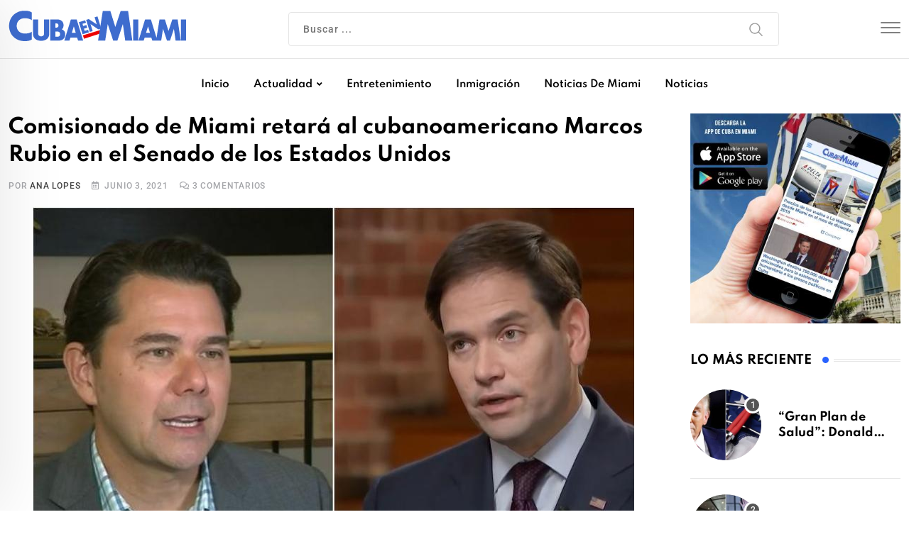

--- FILE ---
content_type: text/html; charset=utf-8
request_url: https://www.google.com/recaptcha/api2/aframe
body_size: 268
content:
<!DOCTYPE HTML><html><head><meta http-equiv="content-type" content="text/html; charset=UTF-8"></head><body><script nonce="ZlevKYvMR3GWoEVkY2pRKg">/** Anti-fraud and anti-abuse applications only. See google.com/recaptcha */ try{var clients={'sodar':'https://pagead2.googlesyndication.com/pagead/sodar?'};window.addEventListener("message",function(a){try{if(a.source===window.parent){var b=JSON.parse(a.data);var c=clients[b['id']];if(c){var d=document.createElement('img');d.src=c+b['params']+'&rc='+(localStorage.getItem("rc::a")?sessionStorage.getItem("rc::b"):"");window.document.body.appendChild(d);sessionStorage.setItem("rc::e",parseInt(sessionStorage.getItem("rc::e")||0)+1);localStorage.setItem("rc::h",'1768651012039');}}}catch(b){}});window.parent.postMessage("_grecaptcha_ready", "*");}catch(b){}</script></body></html>

--- FILE ---
content_type: application/javascript; charset=utf-8
request_url: https://www.cubaenmiami.com/wp-content/cache/min/1/pubcenter/sdk.js?ver=1764693326
body_size: 41149
content:
/*!
 * SDK version: 1.85.12
 * Commit: 953254a3d
 */
(()=>{"use strict";const e=()=>({events:{},emit(e,...t){const i=this.events[e]||[];for(let e=0,n=i.length;e<n;e++)i[e](...t)},on(e,t){return this.events[e]?.push(t)||(this.events[e]=[t]),()=>this.clear(e,t)},clearAll(){this.events={}},clear(e,t){this.events[e]=t?this.events[e]?.filter(e=>t!==e):[]}});function t(e,{async:t=!1,attrs:i={},parent:n="head"}={}){return new Promise((r,o)=>{const a=document.createElement("script");a.type="text/javascript",a.src=e,a.crossOrigin="anonymous",t&&(a.async=!0);for(const[e,t]of Object.entries(i))a.setAttribute(e,t);a.addEventListener("load",()=>r()),a.addEventListener("error",o),"body"===n?document.body.appendChild(a):document.head.appendChild(a)})}const i=function(e,t){if(!e)return;let i=0;const n=new Image;n.height=1,n.width=1,n.style.display="none";const r=()=>{n.parentNode?.removeChild(n),n.removeEventListener("load",r),n.removeEventListener("error",o)},o=()=>{let n="N/A";i&&i>0&&(n=performance.now()-i),t?.(e,n),r()};n.addEventListener("load",r),n.addEventListener("error",o),n.src=e,i=performance.now(),document.body.appendChild(n)};Error;const n=document.createElement("div");let r=null;var o;!function(e){e[e.NONE=0]="NONE",e[e.SLOW_TWO_G=1]="SLOW_TWO_G",e[e.TWO_G=2]="TWO_G",e[e.THREE_G=3]="THREE_G",e[e.FOUR_G=4]="FOUR_G"}(o||(o={}));const a=new Map([["none",o.NONE],["slow-2g",o.SLOW_TWO_G],["2g",o.TWO_G],["3g",o.THREE_G],["4g",o.FOUR_G]]);class s{static get defaultSettings(){const e=Boolean(!1),t=Boolean(!1),i=new URLSearchParams(window.location.search).keys();return{enabled:e||t||[...i].some(e=>e.includes("debug")),timeStamp:!0}}static getTimeStampString(){return s.settings.timeStamp?`[${(new Date).toUTCString()}]`:""}static resetSettings(){s.settings=s.defaultSettings}static log(...e){if(!s.settings.enabled)return;const t=s.getTimeStampString();console.log("%cDebugLog:: ","color: blue",t,...e)}static error(...e){if(!s.settings.enabled)return;const t=s.settings.timeStamp?`[${(new Date).toLocaleString()}]`:"";console.error("%cDebugLog:: ","color: red",t,...e)}static warn(...e){if(!s.settings.enabled)return;const t=s.settings.timeStamp?`[${(new Date).toLocaleString()}]`:"";console.warn("%cDebugLog:: ","color: orange",t,...e)}}s.settings=s.defaultSettings;const l=["https://test.beacon.com/served/1","https://test.beacon.com/served/2","https://test.jsbeacon.com/served/3"],c=["https://test.beacon.com/clicked/1","https://test.beacon.com/clicked/2"];var d,u,h,p,f,g,_,m;function b(e){const t=typeof e;return"string"===t?`"${e}"`:"number"===t||"bigint"===t||"boolean"===t?`${e}`:"object"===t||"function"===t?(e&&Object.getPrototypeOf(e)?.constructor?.name)??"null":t}function v(e,t,i,n,r){const o=r&&"input"in r?r.input:i.value,a=r?.expected??e.expects??null,s=r?.received??b(o),l={kind:e.kind,type:e.type,input:o,expected:a,received:s,message:`Invalid ${t}: ${a?`Expected ${a}but r`:"R"}eceived ${s}`,requirement:e.requirement,path:r?.path,issues:r?.issues,lang:n.lang,abortEarly:n.abortEarly,abortPipeEarly:n.abortPipeEarly},c="schema"===e.kind,d=r?.message??e.message??(e.reference,void l.lang)??(c?void l.lang:null)??n.message??void l.lang;d&&(l.message="function"==typeof d?d(l):d),c&&(i.typed=!1),i.issues?i.issues.push(l):i.issues=[l]}function T(e,t){const i=[...new Set(e)];return i.length>1?`(${i.join(` ${t}`)})`:i[0]??"never"}function y(e,t){return{kind:"schema",type:"array",reference:y,expects:"Array",async:!1,item:e,message:t,_run(e,t){const i=e.value;if(Array.isArray(i)){e.typed=!0,e.value=[];for(let n=0;n<i.length;n++){const r=i[n],o=this.item._run({typed:!1,value:r},t);if(o.issues){const a={type:"array",origin:"value",input:i,key:n,value:r};for(const t of o.issues)t.path?t.path.unshift(a):t.path=[a],e.issues?.push(t);if(e.issues||(e.issues=o.issues),t.abortEarly){e.typed=!1;break}}o.typed||(e.typed=!1),e.value.push(o.value)}}else v(this,"type",e,t);return e}}}function E(e){return{kind:"schema",type:"boolean",reference:E,expects:"boolean",async:!1,message:e,_run(e,t){return"boolean"==typeof e.value?e.typed=!0:v(this,"type",e,t),e}}}function S(e,t){const i=Object.entries(e).filter(([e])=>isNaN(+e)).map(([,e])=>e);return{kind:"schema",type:"enum",reference:S,expects:T(i.map(b),"|"),async:!1,enum:e,options:i,message:t,_run(e,t){return this.options.includes(e.value)?e.typed=!0:v(this,"type",e,t),e}}}function A(e){return{kind:"schema",type:"number",reference:A,expects:"number",async:!1,message:e,_run(e,t){return"number"!=typeof e.value||isNaN(e.value)?v(this,"type",e,t):e.typed=!0,e}}}function w(e,t){return{kind:"schema",type:"object",reference:w,expects:"Object",async:!1,entries:e,message:t,_run(e,t){const i=e.value;if(i&&"object"==typeof i){e.typed=!0,e.value={};for(const n in this.entries){const r=i[n],o=this.entries[n]._run({typed:!1,value:r},t);if(o.issues){const a={type:"object",origin:"value",input:i,key:n,value:r};for(const t of o.issues)t.path?t.path.unshift(a):t.path=[a],e.issues?.push(t);if(e.issues||(e.issues=o.issues),t.abortEarly){e.typed=!1;break}}o.typed||(e.typed=!1),(void 0!==o.value||n in i)&&(e.value[n]=o.value)}}else v(this,"type",e,t);return e}}}function N(e,...t){const i={kind:"schema",type:"optional",reference:N,expects:`(${e.expects} | undefined)`,async:!1,wrapped:e,_run(e,t){return void 0===e.value&&("default"in this&&(e.value=function(e,t,i){return"function"==typeof e.default?e.default(t,i):e.default}(this,e,t)),void 0===e.value)?(e.typed=!0,e):this.wrapped._run(e,t)}};return 0 in t&&(i.default=t[0]),i}function C(e){return{kind:"schema",type:"string",reference:C,expects:"string",async:!1,message:e,_run(e,t){return"string"==typeof e.value?e.typed=!0:v(this,"type",e,t),e}}}c[0],c[1],l[0],l[1],l[2],Error,function(e){e[e.AN_UT_REQUEST_FRAMEWORK_UNKNOWN=0]="AN_UT_REQUEST_FRAMEWORK_UNKNOWN",e[e.AN_UT_REQUEST_FRAMEWORK_VPAID_1_0=1]="AN_UT_REQUEST_FRAMEWORK_VPAID_1_0",e[e.AN_UT_REQUEST_FRAMEWORK_VPAID_2_0=2]="AN_UT_REQUEST_FRAMEWORK_VPAID_2_0",e[e.AN_UT_REQUEST_FRAMEWORK_MRAID_1_0=3]="AN_UT_REQUEST_FRAMEWORK_MRAID_1_0",e[e.AN_UT_REQUEST_FRAMEWORK_MRAID_2_0=4]="AN_UT_REQUEST_FRAMEWORK_MRAID_2_0",e[e.AN_UT_REQUEST_FRAMEWORK_ORMMA=5]="AN_UT_REQUEST_FRAMEWORK_ORMMA",e[e.AN_UT_REQUEST_FRAMEWORK_OMID_1=6]="AN_UT_REQUEST_FRAMEWORK_OMID_1",e[e.UNRECOGNIZED=-1]="UNRECOGNIZED"}(d||(d={})),function(e){e[e.AN_UT_REQUEST_SUPPLY_TYPE_WEB=0]="AN_UT_REQUEST_SUPPLY_TYPE_WEB",e[e.AN_UT_REQUEST_SUPPLY_TYPE_MOBILE_WEB=1]="AN_UT_REQUEST_SUPPLY_TYPE_MOBILE_WEB",e[e.AN_UT_REQUEST_SUPPLY_TYPE_MOBILE_APP=2]="AN_UT_REQUEST_SUPPLY_TYPE_MOBILE_APP",e[e.UNRECOGNIZED=-1]="UNRECOGNIZED"}(u||(u={})),function(e){e[e.AN_UT_REQUEST_FORMAT_ANY=0]="AN_UT_REQUEST_FORMAT_ANY",e[e.AN_UT_REQUEST_FORMAT_BANNER=1]="AN_UT_REQUEST_FORMAT_BANNER",e[e.AN_UT_REQUEST_FORMAT_VAST=2]="AN_UT_REQUEST_FORMAT_VAST",e[e.AN_UT_REQUEST_FORMAT_NATIVE=3]="AN_UT_REQUEST_FORMAT_NATIVE",e[e.UNRECOGNIZED=-1]="UNRECOGNIZED"}(h||(h={})),function(e){e[e.AN_UT_REQUEST_POSITION_UNKNOWN=0]="AN_UT_REQUEST_POSITION_UNKNOWN",e[e.AN_UT_REQUEST_POSITION_ABOVE_THE_FOLD=1]="AN_UT_REQUEST_POSITION_ABOVE_THE_FOLD",e[e.AN_UT_REQUEST_POSITION_BELOW_THE_FOLD=2]="AN_UT_REQUEST_POSITION_BELOW_THE_FOLD",e[e.UNRECOGNIZED=-1]="UNRECOGNIZED"}(p||(p={})),function(e){e[e.AN_UT_REQUEST_MIME_TYPE_ANY=0]="AN_UT_REQUEST_MIME_TYPE_ANY",e[e.AN_UT_REQUEST_MIME_TYPE_FLASH=1]="AN_UT_REQUEST_MIME_TYPE_FLASH",e[e.AN_UT_REQUEST_MIME_TYPE_WINDOWS_MEDIA=2]="AN_UT_REQUEST_MIME_TYPE_WINDOWS_MEDIA",e[e.UNRECOGNIZED=-1]="UNRECOGNIZED"}(f||(f={})),function(e){e[e.AN_UT_REQUEST_CONTEXT_UNKNOWN=0]="AN_UT_REQUEST_CONTEXT_UNKNOWN",e[e.AN_UT_REQUEST_CONTEXT_PRE_ROLL=1]="AN_UT_REQUEST_CONTEXT_PRE_ROLL",e[e.AN_UT_REQUEST_CONTEXT_MID_ROLL=2]="AN_UT_REQUEST_CONTEXT_MID_ROLL",e[e.AN_UT_REQUEST_CONTEXT_POST_ROLL=3]="AN_UT_REQUEST_CONTEXT_POST_ROLL",e[e.AN_UT_REQUEST_CONTEXT_OUTSTREAM=4]="AN_UT_REQUEST_CONTEXT_OUTSTREAM",e[e.AN_UT_REQUEST_CONTEXT_IN_BANNER=5]="AN_UT_REQUEST_CONTEXT_IN_BANNER",e[e.AN_UT_REQUEST_CONTEXT_IN_FEED=6]="AN_UT_REQUEST_CONTEXT_IN_FEED",e[e.AN_UT_REQUEST_CONTEXT_INTERSTITIAL=7]="AN_UT_REQUEST_CONTEXT_INTERSTITIAL",e[e.AN_UT_REQUEST_CONTEXT_ACCOMPANYING_CONTENT_PRE_ROLL=8]="AN_UT_REQUEST_CONTEXT_ACCOMPANYING_CONTENT_PRE_ROLL",e[e.AN_UT_REQUEST_CONTEXT_ACCOMPANYING_CONTENT_MID_ROLL=9]="AN_UT_REQUEST_CONTEXT_ACCOMPANYING_CONTENT_MID_ROLL",e[e.AN_UT_REQUEST_CONTEXT_ACCOMPANYING_CONTENT_POST_ROLL=10]="AN_UT_REQUEST_CONTEXT_ACCOMPANYING_CONTENT_POST_ROLL",e[e.UNRECOGNIZED=-1]="UNRECOGNIZED"}(g||(g={})),function(e){e[e.AN_UT_REQUEST_PLAYBACK_METHOD_UNKNOWN=0]="AN_UT_REQUEST_PLAYBACK_METHOD_UNKNOWN",e[e.AN_UT_REQUEST_PLAYBACK_METHOD_AUTO_PLAY_SOUND_ON=1]="AN_UT_REQUEST_PLAYBACK_METHOD_AUTO_PLAY_SOUND_ON",e[e.AN_UT_REQUEST_PLAYBACK_METHOD_AUTO_PLAY_SOUND_OFF=2]="AN_UT_REQUEST_PLAYBACK_METHOD_AUTO_PLAY_SOUND_OFF",e[e.AN_UT_REQUEST_PLAYBACK_METHOD_CLICK_TO_PLAY=3]="AN_UT_REQUEST_PLAYBACK_METHOD_CLICK_TO_PLAY",e[e.AN_UT_REQUEST_PLAYBACK_METHOD_MOUSE_OVER=4]="AN_UT_REQUEST_PLAYBACK_METHOD_MOUSE_OVER",e[e.AN_UT_REQUEST_PLAYBACK_METHOD_AUTO_PLAY_SOUND_UNKNOWN=5]="AN_UT_REQUEST_PLAYBACK_METHOD_AUTO_PLAY_SOUND_UNKNOWN",e[e.UNRECOGNIZED=-1]="UNRECOGNIZED"}(_||(_={})),function(e){e[e.AN_UT_REQUEST_SDK_SOURCE_UNKNOWN=0]="AN_UT_REQUEST_SDK_SOURCE_UNKNOWN",e[e.AN_UT_REQUEST_SDK_SOURCE_ANSDK=1]="AN_UT_REQUEST_SDK_SOURCE_ANSDK",e[e.AN_UT_REQUEST_SDK_SOURCE_AST=2]="AN_UT_REQUEST_SDK_SOURCE_AST",e[e.AN_UT_REQUEST_SDK_SOURCE_PBJS=3]="AN_UT_REQUEST_SDK_SOURCE_PBJS",e[e.AN_UT_REQUEST_SDK_SOURCE_CP=4]="AN_UT_REQUEST_SDK_SOURCE_CP",e[e.UNRECOGNIZED=-1]="UNRECOGNIZED"}(m||(m={}));const k=w({provider:N(C()),user_id:N(C())});var x,R;!function(e){e[e.AN_UT_NATIVE_PLACEMENT_TYPE_UNKNOWN=0]="AN_UT_NATIVE_PLACEMENT_TYPE_UNKNOWN",e[e.AN_UT_NATIVE_PLACEMENT_TYPE_IN_FEED=1]="AN_UT_NATIVE_PLACEMENT_TYPE_IN_FEED",e[e.AN_UT_NATIVE_PLACEMENT_TYPE_ATOMIC_UNIT=2]="AN_UT_NATIVE_PLACEMENT_TYPE_ATOMIC_UNIT",e[e.AN_UT_NATIVE_PLACEMENT_TYPE_OUTFEED=3]="AN_UT_NATIVE_PLACEMENT_TYPE_OUTFEED",e[e.AN_UT_NATIVE_PLACEMENT_TYPE_RECOMMENDATION_WIDGET=4]="AN_UT_NATIVE_PLACEMENT_TYPE_RECOMMENDATION_WIDGET",e[e.UNRECOGNIZED=-1]="UNRECOGNIZED"}(x||(x={})),function(e){e[e.AN_UT_NATIVE_ASSET_VIDEO_VIDEO_PROTOCOL_UNKNOWN=0]="AN_UT_NATIVE_ASSET_VIDEO_VIDEO_PROTOCOL_UNKNOWN",e[e.AN_UT_NATIVE_ASSET_VIDEO_VIDEO_PROTOCOL_VAST_1_0=1]="AN_UT_NATIVE_ASSET_VIDEO_VIDEO_PROTOCOL_VAST_1_0",e[e.AN_UT_NATIVE_ASSET_VIDEO_VIDEO_PROTOCOL_VAST_2_0=2]="AN_UT_NATIVE_ASSET_VIDEO_VIDEO_PROTOCOL_VAST_2_0",e[e.AN_UT_NATIVE_ASSET_VIDEO_VIDEO_PROTOCOL_VAST_3_0=3]="AN_UT_NATIVE_ASSET_VIDEO_VIDEO_PROTOCOL_VAST_3_0",e[e.AN_UT_NATIVE_ASSET_VIDEO_VIDEO_PROTOCOL_VAST_4_0=4]="AN_UT_NATIVE_ASSET_VIDEO_VIDEO_PROTOCOL_VAST_4_0",e[e.AN_UT_NATIVE_ASSET_VIDEO_VIDEO_PROTOCOL_VAST_4_1=5]="AN_UT_NATIVE_ASSET_VIDEO_VIDEO_PROTOCOL_VAST_4_1",e[e.AN_UT_NATIVE_ASSET_VIDEO_VIDEO_PROTOCOL_VAST_4_2=6]="AN_UT_NATIVE_ASSET_VIDEO_VIDEO_PROTOCOL_VAST_4_2",e[e.UNRECOGNIZED=-1]="UNRECOGNIZED"}(R||(R={}));const O=w({width:N(A()),height:N(A())}),P=w({width:N(A()),height:N(A())}),U=w({min_width:N(A()),ratio_width:N(A()),ratio_height:N(A())}),I=w({required:N(E()),max_length:N(A())}),L=w({required:N(E()),sizes:y(P),aspect_ratios:y(U)}),D=w({type:N(A()),required:N(E()),max_length:N(A())}),F=w({type:N(A()),required:N(E()),size:N(O),min_size:N(O),mimes:y(C())}),M=w({data:y(D),images:y(F)}),$=w({required:N(E()),max_duration:N(A()),min_duration:N(A()),mimes:y(C()),protocols:y(S(R))}),B=w({id:N(A()),title:N(I),description:N(I),sponsored_by:N(I),rating:N(I),ctatext:N(I),main_image:N(L),icon:N(L),video:N($),privacy_supported:N(E()),desc2:N(I),displayurl:N(I),likes:N(I),downloads:N(I),price:N(I),saleprice:N(I),phone:N(I),address:N(I),customtitle1:N(I),customtitle2:N(I),customtitle3:N(I),customtitle4:N(I),customtitle5:N(I),custombody1:N(I),custombody2:N(I),custombody3:N(I),custombody4:N(I),custombody5:N(I),customctatext1:N(I),customctatext2:N(I),customctatext3:N(I),customctatext4:N(I),customctatext5:N(I),customdisplayurl1:N(I),customdisplayurl2:N(I),customdisplayurl3:N(I),customdisplayurl4:N(I),customdisplayurl5:N(I),customsocialurl1:N(I),customsocialurl2:N(I),customsocialurl3:N(I),customsocialurl4:N(I),customsocialurl5:N(I),customimage1:N(L),customimage2:N(L),customimage3:N(L),customimage4:N(L),customimage5:N(L),customicon1:N(L),customicon2:N(L),customicon3:N(L),customicon4:N(L),customicon5:N(L),customsocialicon1:N(L),customsocialicon2:N(L),customsocialicon3:N(L),customsocialicon4:N(L),customsocialicon5:N(L),custom:N(M)}),H=w({placement_type:N(S(x)),layouts:y(B),renderer_id:N(A())}),z=w({key:N(C()),value:y(C())}),W=w({enabled:N(E()),member_id:N(A()),bidder_id:N(A()),bidder_node_id:N(A()),debug_timeout:N(A()),dongle:N(C())}),V=w({width:N(A()),height:N(A())}),Q=w({width:N(A()),height:N(A())}),G=w({url:N(C()),encode_landing_page:N(E())}),j=w({msan_kv:N(C())}),q=w({id:N(A()),value:N(A())}),K=w({segments:y(q),age:N(A()),gender:N(A()),truncate_ip:N(E()),dnt:N(E()),language:N(C()),external_uid:N(C()),coppa:N(E())}),Y=w({lat:N(A()),lng:N(A()),loc_age:N(A()),loc_precision:N(A()),country:N(C()),region:N(C()),city:N(C()),zip:N(C())}),Z=w({idfa:N(C()),aaid:N(C()),md5udid:N(C()),sha1udid:N(C()),windowsadid:N(C()),rida:N(C()),ifa:N(C()),ifa_type:N(C())}),X=w({useragent:N(C()),geo:N(Y),ip:N(C()),devicetype:N(C()),make:N(C()),model:N(C()),os:N(C()),os_version:N(C()),carrier:N(C()),connectiontype:N(A()),mcc:N(C()),mnc:N(C()),limit_ad_tracking:N(E()),device_id:N(Z),devtime:N(A()),w:N(A()),h:N(A()),ppi:N(A()),pxratio:N(A())}),J=w({id:N(A())}),ee=w({appid:N(C())}),te=w({enabled:N(E()),dongle:N(C())}),ie=w({source:N(S(m)),version:N(C())}),ne=w({consent_string:N(C()),consent_required:N(E()),addtl_consent:y(A())}),re=w({rd_ref:N(C()),rd_top:N(E()),rd_ifs:N(A()),rd_stk:y(C()),rd_can:N(C())}),oe=w({country_code:N(C()),postal_code:N(C())}),ae=w({asi:N(C()),sid:N(C()),rid:N(C()),name:N(C()),domain:N(C()),hp:N(E())}),se=w({ver:N(C()),complete:N(E()),nodes:y(ae)}),le=w({source:N(C()),id:N(C()),rti_partner:N(C())}),ce=w({omidpn:N(C()),omidpv:N(C())}),de=w({gpp_sid:y(A()),gpp:N(C())}),ue=w({tf_name:N(C()),val:N(C())}),he=w({vertical:N(C()),audience_mode:N(C()),ocid:N(C()),toptout:N(A()),msn_signals:y(ue)}),pe=w({language:N(C())}),fe=w({taxonomy_version:N(C()),classifier_version:N(C()),id:y(A())}),ge=w({private_auction_eligible:N(E()),is_private_auction:N(E()),topic:y(fe),chrome_traffic_label:N(C()),client_request_id:N(C())}),_e=w({domain:N(C()),dsaparams:y(A())}),me=w({dsarequired:N(A()),pubrender:N(A()),transparency:y(_e)}),be=w({id:N(A()),mimes:y(S(f)),minduration:N(A()),maxduration:N(A()),context:N(S(g)),skippable:N(E()),playback_method:N(S(_)),frameworks:y(S(d)),skipoffset:N(A()),custom_renderer_present:N(E())}),ve=w({uuid:N(C()),id:N(A()),formats:y(S(h)),sizes:y(V),primary_size:N(Q),allow_smaller_sizes:N(E()),allowed_media_types:y(A()),allowed_media_subtypes:y(A()),ad_types:y(C()),video:N(be),position:N(S(p)),code:N(C()),prebid:N(E()),disable_psa:N(E()),keywords:y(z),external_imp_id:N(C()),force_creative_id:N(A()),pubclick:N(G),reserve:N(A()),ext_inv_code:N(C()),traffic_source_code:N(C()),nobid_if_unsold:N(E()),require_asset_url:N(E()),prevent_rtb:N(E()),prevent_deals:N(E()),native:N(H),use_pmt_rule:N(E()),hb_source:N(A()),audio_frameworks:y(S(d)),banner_frameworks:y(S(d)),native_frameworks:y(S(d)),video_frameworks:y(S(d)),gpid:N(C()),rwdd:N(E()),msft_tag:N(j)});var Te;w({uuid:N(C()),debug:N(W),tags:y(ve),user:N(K),device:N(X),site:N(J),app:N(ee),member_id:N(A()),keywords:y(z),supply_type:N(S(u)),toolkit:N(te),sdkver:N(C()),sdk:N(ie),publisher_id:N(A()),auction_timeout_ms:N(A()),gdpr_consent:N(ne),referrer_detection:N(re),geo_override:N(oe),brand_category_uniqueness:N(E()),is_amp:N(E()),tpuids:y(k),schain:N(se),us_privacy:N(C()),eids:y(le),iab_support:N(ce),test:N(E()),privacy:N(de),msft:N(he),request_content:N(pe),experiment_test:N(E()),fledge:N(ge),dsa:N(me),required_variants:y(C())}),function(e){e.ExtraField="extraField",e.InvalidType="invalidType"}(Te||(Te={}));let ye,Ee=!0;var Se,Ae,we,Ne,Ce,ke,xe,Re,Oe,Pe,Ue,Ie,Le={},De=[],Fe=/acit|ex(?:s|g|n|p|$)|rph|grid|ows|mnc|ntw|ine[ch]|zoo|^ord|itera/i,Me=Array.isArray;function $e(e,t){for(var i in t)e[i]=t[i];return e}function Be(e){e&&e.parentNode&&e.parentNode.removeChild(e)}function He(e,t,i,n,r){var o={type:e,props:t,key:i,ref:n,__k:null,__:null,__b:0,__e:null,__c:null,constructor:void 0,__v:null==r?++we:r,__i:-1,__u:0};return null==r&&null!=Ae.vnode&&Ae.vnode(o),o}function ze(e){return e.children}function We(e,t){this.props=e,this.context=t}function Ve(e,t){if(null==t)return e.__?Ve(e.__,e.__i+1):null;for(var i;t<e.__k.length;t++)if(null!=(i=e.__k[t])&&null!=i.__e)return i.__e;return"function"==typeof e.type?Ve(e):null}function Qe(e){var t,i;if(null!=(e=e.__)&&null!=e.__c){for(e.__e=e.__c.base=null,t=0;t<e.__k.length;t++)if(null!=(i=e.__k[t])&&null!=i.__e){e.__e=e.__c.base=i.__e;break}return Qe(e)}}function Ge(e){(!e.__d&&(e.__d=!0)&&Ne.push(e)&&!je.__r++||Ce!==Ae.debounceRendering)&&((Ce=Ae.debounceRendering)||ke)(je)}function je(){var e,t,i,n,r,o,a,s;for(Ne.sort(xe);e=Ne.shift();)e.__d&&(t=Ne.length,n=void 0,o=(r=(i=e).__v).__e,a=[],s=[],i.__P&&((n=$e({},r)).__v=r.__v+1,Ae.vnode&&Ae.vnode(n),tt(i.__P,n,r,i.__n,i.__P.namespaceURI,32&r.__u?[o]:null,a,null==o?Ve(r):o,!!(32&r.__u),s),n.__v=r.__v,n.__.__k[n.__i]=n,it(a,n,s),n.__e!=o&&Qe(n)),Ne.length>t&&Ne.sort(xe));je.__r=0}function qe(e,t,i,n,r,o,a,s,l,c,d){var u,h,p,f,g,_,m=n&&n.__k||De,b=t.length;for(l=Ke(i,t,m,l,b),u=0;u<b;u++)null!=(p=i.__k[u])&&(h=-1===p.__i?Le:m[p.__i]||Le,p.__i=u,_=tt(e,p,h,r,o,a,s,l,c,d),f=p.__e,p.ref&&h.ref!=p.ref&&(h.ref&&rt(h.ref,null,p),d.push(p.ref,p.__c||f,p)),null==g&&null!=f&&(g=f),4&p.__u||h.__k===p.__k?l=Ye(p,l,e):"function"==typeof p.type&&void 0!==_?l=_:f&&(l=f.nextSibling),p.__u&=-7);return i.__e=g,l}function Ke(e,t,i,n,r){var o,a,s,l,c,d=i.length,u=d,h=0;for(e.__k=new Array(r),o=0;o<r;o++)null!=(a=t[o])&&"boolean"!=typeof a&&"function"!=typeof a?(l=o+h,(a=e.__k[o]="string"==typeof a||"number"==typeof a||"bigint"==typeof a||a.constructor==String?He(null,a,null,null,null):Me(a)?He(ze,{children:a},null,null,null):void 0===a.constructor&&a.__b>0?He(a.type,a.props,a.key,a.ref?a.ref:null,a.__v):a).__=e,a.__b=e.__b+1,s=null,-1!==(c=a.__i=Ze(a,i,l,u))&&(u--,(s=i[c])&&(s.__u|=2)),null==s||null===s.__v?(-1==c&&h--,"function"!=typeof a.type&&(a.__u|=4)):c!=l&&(c==l-1?h--:c==l+1?h++:(c>l?h--:h++,a.__u|=4))):e.__k[o]=null;if(u)for(o=0;o<d;o++)null!=(s=i[o])&&!(2&s.__u)&&(s.__e==n&&(n=Ve(s)),ot(s,s));return n}function Ye(e,t,i){var n,r;if("function"==typeof e.type){for(n=e.__k,r=0;n&&r<n.length;r++)n[r]&&(n[r].__=e,t=Ye(n[r],t,i));return t}e.__e!=t&&(t&&e.type&&!i.contains(t)&&(t=Ve(e)),i.insertBefore(e.__e,t||null),t=e.__e);do{t=t&&t.nextSibling}while(null!=t&&8==t.nodeType);return t}function Ze(e,t,i,n){var r,o,a=e.key,s=e.type,l=t[i];if(null===l||l&&a==l.key&&s===l.type&&!(2&l.__u))return i;if(n>(null==l||2&l.__u?0:1))for(r=i-1,o=i+1;r>=0||o<t.length;){if(r>=0){if((l=t[r])&&!(2&l.__u)&&a==l.key&&s===l.type)return r;r--}if(o<t.length){if((l=t[o])&&!(2&l.__u)&&a==l.key&&s===l.type)return o;o++}}return-1}function Xe(e,t,i){"-"==t[0]?e.setProperty(t,null==i?"":i):e[t]=null==i?"":"number"!=typeof i||Fe.test(t)?i:i+"px"}function Je(e,t,i,n,r){var o;e:if("style"==t)if("string"==typeof i)e.style.cssText=i;else{if("string"==typeof n&&(e.style.cssText=n=""),n)for(t in n)i&&t in i||Xe(e.style,t,"");if(i)for(t in i)n&&i[t]===n[t]||Xe(e.style,t,i[t])}else if("o"==t[0]&&"n"==t[1])o=t!=(t=t.replace(Re,"$1")),t=t.toLowerCase()in e||"onFocusOut"==t||"onFocusIn"==t?t.toLowerCase().slice(2):t.slice(2),e.l||(e.l={}),e.l[t+o]=i,i?n?i.u=n.u:(i.u=Oe,e.addEventListener(t,o?Ue:Pe,o)):e.removeEventListener(t,o?Ue:Pe,o);else{if("http://www.w3.org/2000/svg"==r)t=t.replace(/xlink(H|:h)/,"h").replace(/sName$/,"s");else if("width"!=t&&"height"!=t&&"href"!=t&&"list"!=t&&"form"!=t&&"tabIndex"!=t&&"download"!=t&&"rowSpan"!=t&&"colSpan"!=t&&"role"!=t&&"popover"!=t&&t in e)try{e[t]=null==i?"":i;break e}catch(e){}"function"==typeof i||(null==i||!1===i&&"-"!=t[4]?e.removeAttribute(t):e.setAttribute(t,"popover"==t&&1==i?"":i))}}function et(e){return function(t){if(this.l){var i=this.l[t.type+e];if(null==t.t)t.t=Oe++;else if(t.t<i.u)return;return i(Ae.event?Ae.event(t):t)}}}function tt(e,t,i,n,r,o,a,s,l,c){var d,u,h,p,f,g,_,m,b,v,T,y,E,S,A,w,N,C=t.type;if(void 0!==t.constructor)return null;128&i.__u&&(l=!!(32&i.__u),o=[s=t.__e=i.__e]),(d=Ae.__b)&&d(t);e:if("function"==typeof C)try{if(m=t.props,b="prototype"in C&&C.prototype.render,v=(d=C.contextType)&&n[d.__c],T=d?v?v.props.value:d.__:n,i.__c?_=(u=t.__c=i.__c).__=u.__E:(b?t.__c=u=new C(m,T):(t.__c=u=new We(m,T),u.constructor=C,u.render=at),v&&v.sub(u),u.props=m,u.state||(u.state={}),u.context=T,u.__n=n,h=u.__d=!0,u.__h=[],u._sb=[]),b&&null==u.__s&&(u.__s=u.state),b&&null!=C.getDerivedStateFromProps&&(u.__s==u.state&&(u.__s=$e({},u.__s)),$e(u.__s,C.getDerivedStateFromProps(m,u.__s))),p=u.props,f=u.state,u.__v=t,h)b&&null==C.getDerivedStateFromProps&&null!=u.componentWillMount&&u.componentWillMount(),b&&null!=u.componentDidMount&&u.__h.push(u.componentDidMount);else{if(b&&null==C.getDerivedStateFromProps&&m!==p&&null!=u.componentWillReceiveProps&&u.componentWillReceiveProps(m,T),!u.__e&&(null!=u.shouldComponentUpdate&&!1===u.shouldComponentUpdate(m,u.__s,T)||t.__v==i.__v)){for(t.__v!=i.__v&&(u.props=m,u.state=u.__s,u.__d=!1),t.__e=i.__e,t.__k=i.__k,t.__k.some(function(e){e&&(e.__=t)}),y=0;y<u._sb.length;y++)u.__h.push(u._sb[y]);u._sb=[],u.__h.length&&a.push(u);break e}null!=u.componentWillUpdate&&u.componentWillUpdate(m,u.__s,T),b&&null!=u.componentDidUpdate&&u.__h.push(function(){u.componentDidUpdate(p,f,g)})}if(u.context=T,u.props=m,u.__P=e,u.__e=!1,E=Ae.__r,S=0,b){for(u.state=u.__s,u.__d=!1,E&&E(t),d=u.render(u.props,u.state,u.context),A=0;A<u._sb.length;A++)u.__h.push(u._sb[A]);u._sb=[]}else do{u.__d=!1,E&&E(t),d=u.render(u.props,u.state,u.context),u.state=u.__s}while(u.__d&&++S<25);u.state=u.__s,null!=u.getChildContext&&(n=$e($e({},n),u.getChildContext())),b&&!h&&null!=u.getSnapshotBeforeUpdate&&(g=u.getSnapshotBeforeUpdate(p,f)),s=qe(e,Me(w=null!=d&&d.type===ze&&null==d.key?d.props.children:d)?w:[w],t,i,n,r,o,a,s,l,c),u.base=t.__e,t.__u&=-161,u.__h.length&&a.push(u),_&&(u.__E=u.__=null)}catch(e){if(t.__v=null,l||null!=o)if(e.then){for(t.__u|=l?160:128;s&&8==s.nodeType&&s.nextSibling;)s=s.nextSibling;o[o.indexOf(s)]=null,t.__e=s}else for(N=o.length;N--;)Be(o[N]);else t.__e=i.__e,t.__k=i.__k;Ae.__e(e,t,i)}else null==o&&t.__v==i.__v?(t.__k=i.__k,t.__e=i.__e):s=t.__e=nt(i.__e,t,i,n,r,o,a,l,c);return(d=Ae.diffed)&&d(t),128&t.__u?void 0:s}function it(e,t,i){for(var n=0;n<i.length;n++)rt(i[n],i[++n],i[++n]);Ae.__c&&Ae.__c(t,e),e.some(function(t){try{e=t.__h,t.__h=[],e.some(function(e){e.call(t)})}catch(e){Ae.__e(e,t.__v)}})}function nt(e,t,i,n,r,o,a,s,l){var c,d,u,h,p,f,g,_=i.props,m=t.props,b=t.type;if("svg"==b?r="http://www.w3.org/2000/svg":"math"==b?r="http://www.w3.org/1998/Math/MathML":r||(r="http://www.w3.org/1999/xhtml"),null!=o)for(c=0;c<o.length;c++)if((p=o[c])&&"setAttribute"in p==!!b&&(b?p.localName==b:3==p.nodeType)){e=p,o[c]=null;break}if(null==e){if(null==b)return document.createTextNode(m);e=document.createElementNS(r,b,m.is&&m),s&&(Ae.__m&&Ae.__m(t,o),s=!1),o=null}if(null===b)_===m||s&&e.data===m||(e.data=m);else{if(o=o&&Se.call(e.childNodes),_=i.props||Le,!s&&null!=o)for(_={},c=0;c<e.attributes.length;c++)_[(p=e.attributes[c]).name]=p.value;for(c in _)if(p=_[c],"children"==c);else if("dangerouslySetInnerHTML"==c)u=p;else if(!(c in m)){if("value"==c&&"defaultValue"in m||"checked"==c&&"defaultChecked"in m)continue;Je(e,c,null,p,r)}for(c in m)p=m[c],"children"==c?h=p:"dangerouslySetInnerHTML"==c?d=p:"value"==c?f=p:"checked"==c?g=p:s&&"function"!=typeof p||_[c]===p||Je(e,c,p,_[c],r);if(d)s||u&&(d.__html===u.__html||d.__html===e.innerHTML)||(e.innerHTML=d.__html),t.__k=[];else if(u&&(e.innerHTML=""),qe(e,Me(h)?h:[h],t,i,n,"foreignObject"==b?"http://www.w3.org/1999/xhtml":r,o,a,o?o[0]:i.__k&&Ve(i,0),s,l),null!=o)for(c=o.length;c--;)Be(o[c]);s||(c="value","progress"==b&&null==f?e.removeAttribute("value"):void 0!==f&&(f!==e[c]||"progress"==b&&!f||"option"==b&&f!==_[c])&&Je(e,c,f,_[c],r),c="checked",void 0!==g&&g!==e[c]&&Je(e,c,g,_[c],r))}return e}function rt(e,t,i){try{if("function"==typeof e){var n="function"==typeof e.__u;n&&e.__u(),n&&null==t||(e.__u=e(t))}else e.current=t}catch(e){Ae.__e(e,i)}}function ot(e,t,i){var n,r;if(Ae.unmount&&Ae.unmount(e),(n=e.ref)&&(n.current&&n.current!==e.__e||rt(n,null,t)),null!=(n=e.__c)){if(n.componentWillUnmount)try{n.componentWillUnmount()}catch(e){Ae.__e(e,t)}n.base=n.__P=null}if(n=e.__k)for(r=0;r<n.length;r++)n[r]&&ot(n[r],t,i||"function"!=typeof e.type);i||Be(e.__e),e.__c=e.__=e.__e=void 0}function at(e,t,i){return this.constructor(e,i)}function st(e,t){var i={__c:t="__cC"+Ie++,__:e,Consumer:function(e,t){return e.children(t)},Provider:function(e){var i,n;return this.getChildContext||(i=new Set,(n={})[t]=this,this.getChildContext=function(){return n},this.componentWillUnmount=function(){i=null},this.shouldComponentUpdate=function(e){this.props.value!==e.value&&i.forEach(function(e){e.__e=!0,Ge(e)})},this.sub=function(e){i.add(e);var t=e.componentWillUnmount;e.componentWillUnmount=function(){i&&i.delete(e),t&&t.call(e)}}),e.children}};return i.Provider.__=i.Consumer.contextType=i}Se=De.slice,Ae={__e:function(e,t,i,n){for(var r,o,a;t=t.__;)if((r=t.__c)&&!r.__)try{if((o=r.constructor)&&null!=o.getDerivedStateFromError&&(r.setState(o.getDerivedStateFromError(e)),a=r.__d),null!=r.componentDidCatch&&(r.componentDidCatch(e,n||{}),a=r.__d),a)return r.__E=r}catch(t){e=t}throw e}},we=0,We.prototype.setState=function(e,t){var i;i=null!=this.__s&&this.__s!==this.state?this.__s:this.__s=$e({},this.state),"function"==typeof e&&(e=e($e({},i),this.props)),e&&$e(i,e),null!=e&&this.__v&&(t&&this._sb.push(t),Ge(this))},We.prototype.forceUpdate=function(e){this.__v&&(this.__e=!0,e&&this.__h.push(e),Ge(this))},We.prototype.render=ze,Ne=[],ke="function"==typeof Promise?Promise.prototype.then.bind(Promise.resolve()):setTimeout,xe=function(e,t){return e.__v.__b-t.__v.__b},je.__r=0,Re=/(PointerCapture)$|Capture$/i,Oe=0,Pe=et(!1),Ue=et(!0),Ie=0;var lt=0;function ct(e,t,i,n,r,o){t||(t={});var a,s,l=t;"ref"in t&&(a=t.ref,delete t.ref);var c={type:e,props:l,key:i,ref:a,__k:null,__:null,__b:0,__e:null,__c:null,constructor:void 0,__v:--lt,__i:-1,__u:0,__source:r,__self:o};if("function"==typeof e&&(a=e.defaultProps))for(s in a)void 0===l[s]&&(l[s]=a[s]);return Ae.vnode&&Ae.vnode(c),c}Array.isArray;var dt=function(){function e(e){var t=this;this._insertTag=function(e){var i;i=0===t.tags.length?t.insertionPoint?t.insertionPoint.nextSibling:t.prepend?t.container.firstChild:t.before:t.tags[t.tags.length-1].nextSibling,t.container.insertBefore(e,i),t.tags.push(e)},this.isSpeedy=void 0===e.speedy||e.speedy,this.tags=[],this.ctr=0,this.nonce=e.nonce,this.key=e.key,this.container=e.container,this.prepend=e.prepend,this.insertionPoint=e.insertionPoint,this.before=null}var t=e.prototype;return t.hydrate=function(e){e.forEach(this._insertTag)},t.insert=function(e){this.ctr%(this.isSpeedy?65e3:1)==0&&this._insertTag(function(e){var t=document.createElement("style");return t.setAttribute("data-emotion",e.key),void 0!==e.nonce&&t.setAttribute("nonce",e.nonce),t.appendChild(document.createTextNode("")),t.setAttribute("data-s",""),t}(this));var t=this.tags[this.tags.length-1];if(this.isSpeedy){var i=function(e){if(e.sheet)return e.sheet;for(var t=0;t<document.styleSheets.length;t++)if(document.styleSheets[t].ownerNode===e)return document.styleSheets[t]}(t);try{i.insertRule(e,i.cssRules.length)}catch(e){}}else t.appendChild(document.createTextNode(e));this.ctr++},t.flush=function(){this.tags.forEach(function(e){var t;return null==(t=e.parentNode)?void 0:t.removeChild(e)}),this.tags=[],this.ctr=0},e}(),ut=Math.abs,ht=String.fromCharCode,pt=Object.assign;function ft(e){return e.trim()}function gt(e,t,i){return e.replace(t,i)}function _t(e,t){return e.indexOf(t)}function mt(e,t){return 0|e.charCodeAt(t)}function bt(e,t,i){return e.slice(t,i)}function vt(e){return e.length}function Tt(e){return e.length}function yt(e,t){return t.push(e),e}var Et=1,St=1,At=0,wt=0,Nt=0,Ct="";function kt(e,t,i,n,r,o,a){return{value:e,root:t,parent:i,type:n,props:r,children:o,line:Et,column:St,length:a,return:""}}function xt(e,t){return pt(kt("",null,null,"",null,null,0),e,{length:-e.length},t)}function Rt(){return Nt=wt>0?mt(Ct,--wt):0,St--,10===Nt&&(St=1,Et--),Nt}function Ot(){return Nt=wt<At?mt(Ct,wt++):0,St++,10===Nt&&(St=1,Et++),Nt}function Pt(){return mt(Ct,wt)}function Ut(){return wt}function It(e,t){return bt(Ct,e,t)}function Lt(e){switch(e){case 0:case 9:case 10:case 13:case 32:return 5;case 33:case 43:case 44:case 47:case 62:case 64:case 126:case 59:case 123:case 125:return 4;case 58:return 3;case 34:case 39:case 40:case 91:return 2;case 41:case 93:return 1}return 0}function Dt(e){return Et=St=1,At=vt(Ct=e),wt=0,[]}function Ft(e){return Ct="",e}function Mt(e){return ft(It(wt-1,Ht(91===e?e+2:40===e?e+1:e)))}function $t(e){for(;(Nt=Pt())&&Nt<33;)Ot();return Lt(e)>2||Lt(Nt)>3?"":" "}function Bt(e,t){for(;--t&&Ot()&&!(Nt<48||Nt>102||Nt>57&&Nt<65||Nt>70&&Nt<97););return It(e,Ut()+(t<6&&32==Pt()&&32==Ot()))}function Ht(e){for(;Ot();)switch(Nt){case e:return wt;case 34:case 39:34!==e&&39!==e&&Ht(Nt);break;case 40:41===e&&Ht(e);break;case 92:Ot()}return wt}function zt(e,t){for(;Ot()&&e+Nt!==57&&(e+Nt!==84||47!==Pt()););return"/*"+It(t,wt-1)+"*"+ht(47===e?e:Ot())}function Wt(e){for(;!Lt(Pt());)Ot();return It(e,wt)}var Vt="-ms-",Qt="-moz-",Gt="-webkit-",jt="comm",qt="rule",Kt="decl",Yt="@keyframes";function Zt(e,t){for(var i="",n=Tt(e),r=0;r<n;r++)i+=t(e[r],r,e,t)||"";return i}function Xt(e,t,i,n){switch(e.type){case"@layer":if(e.children.length)break;case"@import":case Kt:return e.return=e.return||e.value;case jt:return"";case Yt:return e.return=e.value+"{"+Zt(e.children,n)+"}";case qt:e.value=e.props.join(",")}return vt(i=Zt(e.children,n))?e.return=e.value+"{"+i+"}":""}function Jt(e){return Ft(ei("",null,null,null,[""],e=Dt(e),0,[0],e))}function ei(e,t,i,n,r,o,a,s,l){for(var c=0,d=0,u=a,h=0,p=0,f=0,g=1,_=1,m=1,b=0,v="",T=r,y=o,E=n,S=v;_;)switch(f=b,b=Ot()){case 40:if(108!=f&&58==mt(S,u-1)){-1!=_t(S+=gt(Mt(b),"&","&\f"),"&\f")&&(m=-1);break}case 34:case 39:case 91:S+=Mt(b);break;case 9:case 10:case 13:case 32:S+=$t(f);break;case 92:S+=Bt(Ut()-1,7);continue;case 47:switch(Pt()){case 42:case 47:yt(ii(zt(Ot(),Ut()),t,i),l);break;default:S+="/"}break;case 123*g:s[c++]=vt(S)*m;case 125*g:case 59:case 0:switch(b){case 0:case 125:_=0;case 59+d:-1==m&&(S=gt(S,/\f/g,"")),p>0&&vt(S)-u&&yt(p>32?ni(S+";",n,i,u-1):ni(gt(S," ","")+";",n,i,u-2),l);break;case 59:S+=";";default:if(yt(E=ti(S,t,i,c,d,r,s,v,T=[],y=[],u),o),123===b)if(0===d)ei(S,t,E,E,T,o,u,s,y);else switch(99===h&&110===mt(S,3)?100:h){case 100:case 108:case 109:case 115:ei(e,E,E,n&&yt(ti(e,E,E,0,0,r,s,v,r,T=[],u),y),r,y,u,s,n?T:y);break;default:ei(S,E,E,E,[""],y,0,s,y)}}c=d=p=0,g=m=1,v=S="",u=a;break;case 58:u=1+vt(S),p=f;default:if(g<1)if(123==b)--g;else if(125==b&&0==g++&&125==Rt())continue;switch(S+=ht(b),b*g){case 38:m=d>0?1:(S+="\f",-1);break;case 44:s[c++]=(vt(S)-1)*m,m=1;break;case 64:45===Pt()&&(S+=Mt(Ot())),h=Pt(),d=u=vt(v=S+=Wt(Ut())),b++;break;case 45:45===f&&2==vt(S)&&(g=0)}}return o}function ti(e,t,i,n,r,o,a,s,l,c,d){for(var u=r-1,h=0===r?o:[""],p=Tt(h),f=0,g=0,_=0;f<n;++f)for(var m=0,b=bt(e,u+1,u=ut(g=a[f])),v=e;m<p;++m)(v=ft(g>0?h[m]+" "+b:gt(b,/&\f/g,h[m])))&&(l[_++]=v);return kt(e,t,i,0===r?qt:s,l,c,d)}function ii(e,t,i){return kt(e,t,i,jt,ht(Nt),bt(e,2,-2),0)}function ni(e,t,i,n){return kt(e,t,i,Kt,bt(e,0,n),bt(e,n+1,-1),n)}var ri=function(e,t,i){for(var n=0,r=0;n=r,r=Pt(),38===n&&12===r&&(t[i]=1),!Lt(r);)Ot();return It(e,wt)},oi=new WeakMap,ai=function(e){if("rule"===e.type&&e.parent&&!(e.length<1)){for(var t=e.value,i=e.parent,n=e.column===i.column&&e.line===i.line;"rule"!==i.type;)if(!(i=i.parent))return;if((1!==e.props.length||58===t.charCodeAt(0)||oi.get(i))&&!n){oi.set(e,!0);for(var r=[],o=function(e,t){return Ft(function(e,t){var i=-1,n=44;do{switch(Lt(n)){case 0:38===n&&12===Pt()&&(t[i]=1),e[i]+=ri(wt-1,t,i);break;case 2:e[i]+=Mt(n);break;case 4:if(44===n){e[++i]=58===Pt()?"&\f":"",t[i]=e[i].length;break}default:e[i]+=ht(n)}}while(n=Ot());return e}(Dt(e),t))}(t,r),a=i.props,s=0,l=0;s<o.length;s++)for(var c=0;c<a.length;c++,l++)e.props[l]=r[s]?o[s].replace(/&\f/g,a[c]):a[c]+" "+o[s]}}},si=function(e){if("decl"===e.type){var t=e.value;108===t.charCodeAt(0)&&98===t.charCodeAt(2)&&(e.return="",e.value="")}};function li(e,t){switch(function(e,t){return 45^mt(e,0)?(((t<<2^mt(e,0))<<2^mt(e,1))<<2^mt(e,2))<<2^mt(e,3):0}(e,t)){case 5103:return Gt+"print-"+e+e;case 5737:case 4201:case 3177:case 3433:case 1641:case 4457:case 2921:case 5572:case 6356:case 5844:case 3191:case 6645:case 3005:case 6391:case 5879:case 5623:case 6135:case 4599:case 4855:case 4215:case 6389:case 5109:case 5365:case 5621:case 3829:return Gt+e+e;case 5349:case 4246:case 4810:case 6968:case 2756:return Gt+e+Qt+e+Vt+e+e;case 6828:case 4268:return Gt+e+Vt+e+e;case 6165:return Gt+e+Vt+"flex-"+e+e;case 5187:return Gt+e+gt(e,/(\w+).+(:[^]+)/,Gt+"box-$1$2"+Vt+"flex-$1$2")+e;case 5443:return Gt+e+Vt+"flex-item-"+gt(e,/flex-|-self/,"")+e;case 4675:return Gt+e+Vt+"flex-line-pack"+gt(e,/align-content|flex-|-self/,"")+e;case 5548:return Gt+e+Vt+gt(e,"shrink","negative")+e;case 5292:return Gt+e+Vt+gt(e,"basis","preferred-size")+e;case 6060:return Gt+"box-"+gt(e,"-grow","")+Gt+e+Vt+gt(e,"grow","positive")+e;case 4554:return Gt+gt(e,/([^-])(transform)/g,"$1"+Gt+"$2")+e;case 6187:return gt(gt(gt(e,/(zoom-|grab)/,Gt+"$1"),/(image-set)/,Gt+"$1"),e,"")+e;case 5495:case 3959:return gt(e,/(image-set\([^]*)/,Gt+"$1$`$1");case 4968:return gt(gt(e,/(.+:)(flex-)?(.*)/,Gt+"box-pack:$3"+Vt+"flex-pack:$3"),/s.+-b[^;]+/,"justify")+Gt+e+e;case 4095:case 3583:case 4068:case 2532:return gt(e,/(.+)-inline(.+)/,Gt+"$1$2")+e;case 8116:case 7059:case 5753:case 5535:case 5445:case 5701:case 4933:case 4677:case 5533:case 5789:case 5021:case 4765:if(vt(e)-1-t>6)switch(mt(e,t+1)){case 109:if(45!==mt(e,t+4))break;case 102:return gt(e,/(.+:)(.+)-([^]+)/,"$1"+Gt+"$2-$3$1"+Qt+(108==mt(e,t+3)?"$3":"$2-$3"))+e;case 115:return~_t(e,"stretch")?li(gt(e,"stretch","fill-available"),t)+e:e}break;case 4949:if(115!==mt(e,t+1))break;case 6444:switch(mt(e,vt(e)-3-(~_t(e,"!important")&&10))){case 107:return gt(e,":",":"+Gt)+e;case 101:return gt(e,/(.+:)([^;!]+)(;|!.+)?/,"$1"+Gt+(45===mt(e,14)?"inline-":"")+"box$3$1"+Gt+"$2$3$1"+Vt+"$2box$3")+e}break;case 5936:switch(mt(e,t+11)){case 114:return Gt+e+Vt+gt(e,/[svh]\w+-[tblr]{2}/,"tb")+e;case 108:return Gt+e+Vt+gt(e,/[svh]\w+-[tblr]{2}/,"tb-rl")+e;case 45:return Gt+e+Vt+gt(e,/[svh]\w+-[tblr]{2}/,"lr")+e}return Gt+e+Vt+e+e}return e}var ci=[function(e,t,i,n){if(e.length>-1&&!e.return)switch(e.type){case Kt:e.return=li(e.value,e.length);break;case Yt:return Zt([xt(e,{value:gt(e.value,"@","@"+Gt)})],n);case qt:if(e.length)return function(e,t){return e.map(t).join("")}(e.props,function(t){switch(function(e){return(e=/(::plac\w+|:read-\w+)/.exec(e))?e[0]:e}(t)){case":read-only":case":read-write":return Zt([xt(e,{props:[gt(t,/:(read-\w+)/,":-moz-$1")]})],n);case"::placeholder":return Zt([xt(e,{props:[gt(t,/:(plac\w+)/,":"+Gt+"input-$1")]}),xt(e,{props:[gt(t,/:(plac\w+)/,":-moz-$1")]}),xt(e,{props:[gt(t,/:(plac\w+)/,Vt+"input-$1")]})],n)}return""})}}],di={animationIterationCount:1,aspectRatio:1,borderImageOutset:1,borderImageSlice:1,borderImageWidth:1,boxFlex:1,boxFlexGroup:1,boxOrdinalGroup:1,columnCount:1,columns:1,flex:1,flexGrow:1,flexPositive:1,flexShrink:1,flexNegative:1,flexOrder:1,gridRow:1,gridRowEnd:1,gridRowSpan:1,gridRowStart:1,gridColumn:1,gridColumnEnd:1,gridColumnSpan:1,gridColumnStart:1,msGridRow:1,msGridRowSpan:1,msGridColumn:1,msGridColumnSpan:1,fontWeight:1,lineHeight:1,opacity:1,order:1,orphans:1,scale:1,tabSize:1,widows:1,zIndex:1,zoom:1,WebkitLineClamp:1,fillOpacity:1,floodOpacity:1,stopOpacity:1,strokeDasharray:1,strokeDashoffset:1,strokeMiterlimit:1,strokeOpacity:1,strokeWidth:1};function ui(e){var t=Object.create(null);return function(i){return void 0===t[i]&&(t[i]=e(i)),t[i]}}var hi=/[A-Z]|^ms/g,pi=/_EMO_([^_]+?)_([^]*?)_EMO_/g,fi=function(e){return 45===e.charCodeAt(1)},gi=function(e){return null!=e&&"boolean"!=typeof e},_i=ui(function(e){return fi(e)?e:e.replace(hi,"-$&").toLowerCase()}),mi=function(e,t){switch(e){case"animation":case"animationName":if("string"==typeof t)return t.replace(pi,function(e,t,i){return vi={name:t,styles:i,next:vi},t})}return 1===di[e]||fi(e)||"number"!=typeof t||0===t?t:t+"px"};function bi(e,t,i){if(null==i)return"";var n=i;if(void 0!==n.__emotion_styles)return n;switch(typeof i){case"boolean":return"";case"object":var r=i;if(1===r.anim)return vi={name:r.name,styles:r.styles,next:vi},r.name;var o=i;if(void 0!==o.styles){var a=o.next;if(void 0!==a)for(;void 0!==a;)vi={name:a.name,styles:a.styles,next:vi},a=a.next;return o.styles+";"}return function(e,t,i){var n="";if(Array.isArray(i))for(var r=0;r<i.length;r++)n+=bi(e,t,i[r])+";";else for(var o in i){var a=i[o];if("object"!=typeof a){var s=a;null!=t&&void 0!==t[s]?n+=o+"{"+t[s]+"}":gi(s)&&(n+=_i(o)+":"+mi(o,s)+";")}else if(!Array.isArray(a)||"string"!=typeof a[0]||null!=t&&void 0!==t[a[0]]){var l=bi(e,t,a);switch(o){case"animation":case"animationName":n+=_i(o)+":"+l+";";break;default:n+=o+"{"+l+"}"}}else for(var c=0;c<a.length;c++)gi(a[c])&&(n+=_i(o)+":"+mi(o,a[c])+";")}return n}(e,t,i);case"function":if(void 0!==e){var s=vi,l=i(e);return vi=s,bi(e,t,l)}}var c=i;if(null==t)return c;var d=t[c];return void 0!==d?d:c}var vi,Ti=/label:\s*([^\s;{]+)\s*(;|$)/g;function yi(e,t,i){if(1===e.length&&"object"==typeof e[0]&&null!==e[0]&&void 0!==e[0].styles)return e[0];var n=!0,r="";vi=void 0;var o=e[0];null==o||void 0===o.raw?(n=!1,r+=bi(i,t,o)):r+=o[0];for(var a=1;a<e.length;a++)r+=bi(i,t,e[a]),n&&(r+=o[a]);Ti.lastIndex=0;for(var s,l="";null!==(s=Ti.exec(r));)l+="-"+s[1];var c=function(e){for(var t,i=0,n=0,r=e.length;r>=4;++n,r-=4)t=1540483477*(65535&(t=255&e.charCodeAt(n)|(255&e.charCodeAt(++n))<<8|(255&e.charCodeAt(++n))<<16|(255&e.charCodeAt(++n))<<24))+(59797*(t>>>16)<<16),i=1540483477*(65535&(t^=t>>>24))+(59797*(t>>>16)<<16)^1540483477*(65535&i)+(59797*(i>>>16)<<16);switch(r){case 3:i^=(255&e.charCodeAt(n+2))<<16;case 2:i^=(255&e.charCodeAt(n+1))<<8;case 1:i=1540483477*(65535&(i^=255&e.charCodeAt(n)))+(59797*(i>>>16)<<16)}return(((i=1540483477*(65535&(i^=i>>>13))+(59797*(i>>>16)<<16))^i>>>15)>>>0).toString(36)}(r)+l;return{name:c,styles:r,next:vi}}function Ei(e,t,i){var n="";return i.split(" ").forEach(function(i){void 0!==e[i]?t.push(e[i]+";"):i&&(n+=i+" ")}),n}function Si(e,t){if(void 0===e.inserted[t.name])return e.insert("",t,e.sheet,!0)}function Ai(e,t,i){var n=[],r=Ei(e,n,i);return n.length<2?i:r+t(n)}var wi=function e(t){for(var i="",n=0;n<t.length;n++){var r=t[n];if(null!=r){var o=void 0;switch(typeof r){case"boolean":break;case"object":if(Array.isArray(r))o=e(r);else for(var a in o="",r)r[a]&&a&&(o&&(o+=" "),o+=a);break;default:o=r}o&&(i&&(i+=" "),i+=o)}}return i},Ni=function(){var e=function(e){var t=e.key;if("css"===t){var i=document.querySelectorAll("style[data-emotion]:not([data-s])");Array.prototype.forEach.call(i,function(e){-1!==e.getAttribute("data-emotion").indexOf(" ")&&(document.head.appendChild(e),e.setAttribute("data-s",""))})}var n,r,o=e.stylisPlugins||ci,a={},s=[];n=e.container||document.head,Array.prototype.forEach.call(document.querySelectorAll('style[data-emotion^="'+t+' "]'),function(e){for(var t=e.getAttribute("data-emotion").split(" "),i=1;i<t.length;i++)a[t[i]]=!0;s.push(e)});var l,c,d,u,h=[Xt,(u=function(e){l.insert(e)},function(e){e.root||(e=e.return)&&u(e)})],p=(c=[ai,si].concat(o,h),d=Tt(c),function(e,t,i,n){for(var r="",o=0;o<d;o++)r+=c[o](e,t,i,n)||"";return r});r=function(e,t,i,n){l=i,Zt(Jt(e?e+"{"+t.styles+"}":t.styles),p),n&&(f.inserted[t.name]=!0)};var f={key:t,sheet:new dt({key:t,container:n,nonce:e.nonce,speedy:e.speedy,prepend:e.prepend,insertionPoint:e.insertionPoint}),nonce:e.nonce,inserted:a,registered:{},insert:r};return f.sheet.hydrate(s),f}({key:"css"});e.sheet.speedy=function(e){this.isSpeedy=e},e.compat=!0;var t=function(){for(var t=arguments.length,i=new Array(t),n=0;n<t;n++)i[n]=arguments[n];var r=yi(i,e.registered,void 0);return function(e,t){!function(e,t){var i=e.key+"-"+t.name;void 0===e.registered[i]&&(e.registered[i]=t.styles)}(e,t);var i=e.key+"-"+t.name;if(void 0===e.inserted[t.name]){var n=t;do{e.insert(t===n?"."+i:"",n,e.sheet,!0),n=n.next}while(void 0!==n)}}(e,r),e.key+"-"+r.name};return{css:t,cx:function(){for(var i=arguments.length,n=new Array(i),r=0;r<i;r++)n[r]=arguments[r];return Ai(e.registered,t,wi(n))},injectGlobal:function(){for(var t=arguments.length,i=new Array(t),n=0;n<t;n++)i[n]=arguments[n];var r=yi(i,e.registered);Si(e,r)},keyframes:function(){for(var t=arguments.length,i=new Array(t),n=0;n<t;n++)i[n]=arguments[n];var r=yi(i,e.registered),o="animation-"+r.name;return Si(e,{name:r.name,styles:"@keyframes "+o+"{"+r.styles+"}"}),o},hydrate:function(t){t.forEach(function(t){e.inserted[t]=!0})},flush:function(){e.registered={},e.inserted={},e.sheet.flush()},sheet:e.sheet,cache:e,getRegisteredStyles:Ei.bind(null,e.registered),merge:Ai.bind(null,e.registered,t)}}(),Ci=(Ni.flush,Ni.hydrate,Ni.cx),ki=(Ni.merge,Ni.getRegisteredStyles,Ni.injectGlobal,Ni.keyframes,Ni.css);Ni.sheet,Ni.cache;const xi=st({}),Ri=(st({}),st({})),Oi=st({});function Pi(e){return Ui(e)+(e.wrapper?.marginTop??0)}function Ui({height:e,borderSize:t}){return e??0+2*(t??0)}function Ii(e,{wrapper:t,borderSize:i}){return e-(t?.padding?.left??0)-(t?.padding?.right??0)-2*(i??0)}function Li(e,{wrapper:t,borderSize:i}){return e-(t?.marginTop??0)-2*(i??0)}var Di,Fi;function Mi(e,t,i){const n=function(e){const t=[],i=e.length-1;return function n(r,o){for(let a=0,s=e[o].length;a<s;a++){const s=r.slice(0);if(s.push(e[o][a]),o===i){const e=s.filter(Boolean);t.push({height:e.reduce((e,t)=>e+Pi(t.layout),0),score:e.reduce((e,t)=>e+t.score,0),layout:{blocks:e.reduce((e,t)=>({...e,[t.blockName]:t.layout}),{})}})}else n(s,o+1)}}([],0),t}(e.filter(e=>e.length>0));let r,o=0,a=0;for(let e=0;e<n.length;e++){const{height:s,score:l,layout:c}=n[e];s<=t&&l>=o&&s>=a&&c&&i(c)&&(r=c,a=s,o=l)}return r}function $i(e,t,i){let n=t;for(const t of e)n-=Pi(t.layout);return{blocks:e.reduce((e,t)=>({...e,[t.blockName]:t.layout}),i(n))}}function Bi(e){return Bi="function"==typeof Symbol&&"symbol"==typeof Symbol.iterator?function(e){return typeof e}:function(e){return e&&"function"==typeof Symbol&&e.constructor===Symbol&&e!==Symbol.prototype?"symbol":typeof e},Bi(e)}!function(e){e[e.RequiredBlock=1e5]="RequiredBlock",e[e.ImportantBlock=1e3]="ImportantBlock"}(Di||(Di={})),function(e){e[e.WordBreak=-1]="WordBreak"}(Fi||(Fi={}));var Hi=/^\s+/,zi=/\s+$/;function Wi(e,t){if(t=t||{},(e=e||"")instanceof Wi)return e;if(!(this instanceof Wi))return new Wi(e,t);var i=function(e){var t,i,n,r={r:0,g:0,b:0},o=1,a=null,s=null,l=null,c=!1,d=!1;return"string"==typeof e&&(e=function(e){e=e.replace(Hi,"").replace(zi,"").toLowerCase();var t,i=!1;if(sn[e])e=sn[e],i=!0;else if("transparent"==e)return{r:0,g:0,b:0,a:0,format:"name"};return(t=Tn.rgb.exec(e))?{r:t[1],g:t[2],b:t[3]}:(t=Tn.rgba.exec(e))?{r:t[1],g:t[2],b:t[3],a:t[4]}:(t=Tn.hsl.exec(e))?{h:t[1],s:t[2],l:t[3]}:(t=Tn.hsla.exec(e))?{h:t[1],s:t[2],l:t[3],a:t[4]}:(t=Tn.hsv.exec(e))?{h:t[1],s:t[2],v:t[3]}:(t=Tn.hsva.exec(e))?{h:t[1],s:t[2],v:t[3],a:t[4]}:(t=Tn.hex8.exec(e))?{r:hn(t[1]),g:hn(t[2]),b:hn(t[3]),a:_n(t[4]),format:i?"name":"hex8"}:(t=Tn.hex6.exec(e))?{r:hn(t[1]),g:hn(t[2]),b:hn(t[3]),format:i?"name":"hex"}:(t=Tn.hex4.exec(e))?{r:hn(t[1]+""+t[1]),g:hn(t[2]+""+t[2]),b:hn(t[3]+""+t[3]),a:_n(t[4]+""+t[4]),format:i?"name":"hex8"}:!!(t=Tn.hex3.exec(e))&&{r:hn(t[1]+""+t[1]),g:hn(t[2]+""+t[2]),b:hn(t[3]+""+t[3]),format:i?"name":"hex"}}(e)),"object"==Bi(e)&&(yn(e.r)&&yn(e.g)&&yn(e.b)?(t=e.r,i=e.g,n=e.b,r={r:255*dn(t,255),g:255*dn(i,255),b:255*dn(n,255)},c=!0,d="%"===String(e.r).substr(-1)?"prgb":"rgb"):yn(e.h)&&yn(e.s)&&yn(e.v)?(a=fn(e.s),s=fn(e.v),r=function(e,t,i){e=6*dn(e,360),t=dn(t,100),i=dn(i,100);var n=Math.floor(e),r=e-n,o=i*(1-t),a=i*(1-r*t),s=i*(1-(1-r)*t),l=n%6;return{r:255*[i,a,o,o,s,i][l],g:255*[s,i,i,a,o,o][l],b:255*[o,o,s,i,i,a][l]}}(e.h,a,s),c=!0,d="hsv"):yn(e.h)&&yn(e.s)&&yn(e.l)&&(a=fn(e.s),l=fn(e.l),r=function(e,t,i){var n,r,o;function a(e,t,i){return i<0&&(i+=1),i>1&&(i-=1),i<1/6?e+6*(t-e)*i:i<.5?t:i<2/3?e+(t-e)*(2/3-i)*6:e}if(e=dn(e,360),t=dn(t,100),i=dn(i,100),0===t)n=r=o=i;else{var s=i<.5?i*(1+t):i+t-i*t,l=2*i-s;n=a(l,s,e+1/3),r=a(l,s,e),o=a(l,s,e-1/3)}return{r:255*n,g:255*r,b:255*o}}(e.h,a,l),c=!0,d="hsl"),e.hasOwnProperty("a")&&(o=e.a)),o=cn(o),{ok:c,format:e.format||d,r:Math.min(255,Math.max(r.r,0)),g:Math.min(255,Math.max(r.g,0)),b:Math.min(255,Math.max(r.b,0)),a:o}}(e);this._originalInput=e,this._r=i.r,this._g=i.g,this._b=i.b,this._a=i.a,this._roundA=Math.round(100*this._a)/100,this._format=t.format||i.format,this._gradientType=t.gradientType,this._r<1&&(this._r=Math.round(this._r)),this._g<1&&(this._g=Math.round(this._g)),this._b<1&&(this._b=Math.round(this._b)),this._ok=i.ok}function Vi(e,t,i){e=dn(e,255),t=dn(t,255),i=dn(i,255);var n,r,o=Math.max(e,t,i),a=Math.min(e,t,i),s=(o+a)/2;if(o==a)n=r=0;else{var l=o-a;switch(r=s>.5?l/(2-o-a):l/(o+a),o){case e:n=(t-i)/l+(t<i?6:0);break;case t:n=(i-e)/l+2;break;case i:n=(e-t)/l+4}n/=6}return{h:n,s:r,l:s}}function Qi(e,t,i){e=dn(e,255),t=dn(t,255),i=dn(i,255);var n,r,o=Math.max(e,t,i),a=Math.min(e,t,i),s=o,l=o-a;if(r=0===o?0:l/o,o==a)n=0;else{switch(o){case e:n=(t-i)/l+(t<i?6:0);break;case t:n=(i-e)/l+2;break;case i:n=(e-t)/l+4}n/=6}return{h:n,s:r,v:s}}function Gi(e,t,i,n){var r=[pn(Math.round(e).toString(16)),pn(Math.round(t).toString(16)),pn(Math.round(i).toString(16))];return n&&r[0].charAt(0)==r[0].charAt(1)&&r[1].charAt(0)==r[1].charAt(1)&&r[2].charAt(0)==r[2].charAt(1)?r[0].charAt(0)+r[1].charAt(0)+r[2].charAt(0):r.join("")}function ji(e,t,i,n){return[pn(gn(n)),pn(Math.round(e).toString(16)),pn(Math.round(t).toString(16)),pn(Math.round(i).toString(16))].join("")}function qi(e,t){t=0===t?0:t||10;var i=Wi(e).toHsl();return i.s-=t/100,i.s=un(i.s),Wi(i)}function Ki(e,t){t=0===t?0:t||10;var i=Wi(e).toHsl();return i.s+=t/100,i.s=un(i.s),Wi(i)}function Yi(e){return Wi(e).desaturate(100)}function Zi(e,t){t=0===t?0:t||10;var i=Wi(e).toHsl();return i.l+=t/100,i.l=un(i.l),Wi(i)}function Xi(e,t){t=0===t?0:t||10;var i=Wi(e).toRgb();return i.r=Math.max(0,Math.min(255,i.r-Math.round(-t/100*255))),i.g=Math.max(0,Math.min(255,i.g-Math.round(-t/100*255))),i.b=Math.max(0,Math.min(255,i.b-Math.round(-t/100*255))),Wi(i)}function Ji(e,t){t=0===t?0:t||10;var i=Wi(e).toHsl();return i.l-=t/100,i.l=un(i.l),Wi(i)}function en(e,t){var i=Wi(e).toHsl(),n=(i.h+t)%360;return i.h=n<0?360+n:n,Wi(i)}function tn(e){var t=Wi(e).toHsl();return t.h=(t.h+180)%360,Wi(t)}function nn(e,t){if(isNaN(t)||t<=0)throw new Error("Argument to polyad must be a positive number");for(var i=Wi(e).toHsl(),n=[Wi(e)],r=360/t,o=1;o<t;o++)n.push(Wi({h:(i.h+o*r)%360,s:i.s,l:i.l}));return n}function rn(e){var t=Wi(e).toHsl(),i=t.h;return[Wi(e),Wi({h:(i+72)%360,s:t.s,l:t.l}),Wi({h:(i+216)%360,s:t.s,l:t.l})]}function on(e,t,i){t=t||6,i=i||30;var n=Wi(e).toHsl(),r=360/i,o=[Wi(e)];for(n.h=(n.h-(r*t>>1)+720)%360;--t;)n.h=(n.h+r)%360,o.push(Wi(n));return o}function an(e,t){t=t||6;for(var i=Wi(e).toHsv(),n=i.h,r=i.s,o=i.v,a=[],s=1/t;t--;)a.push(Wi({h:n,s:r,v:o})),o=(o+s)%1;return a}Wi.prototype={isDark:function(){return this.getBrightness()<128},isLight:function(){return!this.isDark()},isValid:function(){return this._ok},getOriginalInput:function(){return this._originalInput},getFormat:function(){return this._format},getAlpha:function(){return this._a},getBrightness:function(){var e=this.toRgb();return(299*e.r+587*e.g+114*e.b)/1e3},getLuminance:function(){var e,t,i,n=this.toRgb();return e=n.r/255,t=n.g/255,i=n.b/255,.2126*(e<=.03928?e/12.92:Math.pow((e+.055)/1.055,2.4))+.7152*(t<=.03928?t/12.92:Math.pow((t+.055)/1.055,2.4))+.0722*(i<=.03928?i/12.92:Math.pow((i+.055)/1.055,2.4))},setAlpha:function(e){return this._a=cn(e),this._roundA=Math.round(100*this._a)/100,this},toHsv:function(){var e=Qi(this._r,this._g,this._b);return{h:360*e.h,s:e.s,v:e.v,a:this._a}},toHsvString:function(){var e=Qi(this._r,this._g,this._b),t=Math.round(360*e.h),i=Math.round(100*e.s),n=Math.round(100*e.v);return 1==this._a?"hsv("+t+", "+i+"%, "+n+"%)":"hsva("+t+", "+i+"%, "+n+"%, "+this._roundA+")"},toHsl:function(){var e=Vi(this._r,this._g,this._b);return{h:360*e.h,s:e.s,l:e.l,a:this._a}},toHslString:function(){var e=Vi(this._r,this._g,this._b),t=Math.round(360*e.h),i=Math.round(100*e.s),n=Math.round(100*e.l);return 1==this._a?"hsl("+t+", "+i+"%, "+n+"%)":"hsla("+t+", "+i+"%, "+n+"%, "+this._roundA+")"},toHex:function(e){return Gi(this._r,this._g,this._b,e)},toHexString:function(e){return"#"+this.toHex(e)},toHex8:function(e){return function(e,t,i,n,r){var o=[pn(Math.round(e).toString(16)),pn(Math.round(t).toString(16)),pn(Math.round(i).toString(16)),pn(gn(n))];return r&&o[0].charAt(0)==o[0].charAt(1)&&o[1].charAt(0)==o[1].charAt(1)&&o[2].charAt(0)==o[2].charAt(1)&&o[3].charAt(0)==o[3].charAt(1)?o[0].charAt(0)+o[1].charAt(0)+o[2].charAt(0)+o[3].charAt(0):o.join("")}(this._r,this._g,this._b,this._a,e)},toHex8String:function(e){return"#"+this.toHex8(e)},toRgb:function(){return{r:Math.round(this._r),g:Math.round(this._g),b:Math.round(this._b),a:this._a}},toRgbString:function(){return 1==this._a?"rgb("+Math.round(this._r)+", "+Math.round(this._g)+", "+Math.round(this._b)+")":"rgba("+Math.round(this._r)+", "+Math.round(this._g)+", "+Math.round(this._b)+", "+this._roundA+")"},toPercentageRgb:function(){return{r:Math.round(100*dn(this._r,255))+"%",g:Math.round(100*dn(this._g,255))+"%",b:Math.round(100*dn(this._b,255))+"%",a:this._a}},toPercentageRgbString:function(){return 1==this._a?"rgb("+Math.round(100*dn(this._r,255))+"%, "+Math.round(100*dn(this._g,255))+"%, "+Math.round(100*dn(this._b,255))+"%)":"rgba("+Math.round(100*dn(this._r,255))+"%, "+Math.round(100*dn(this._g,255))+"%, "+Math.round(100*dn(this._b,255))+"%, "+this._roundA+")"},toName:function(){return 0===this._a?"transparent":!(this._a<1)&&(ln[Gi(this._r,this._g,this._b,!0)]||!1)},toFilter:function(e){var t="#"+ji(this._r,this._g,this._b,this._a),i=t,n=this._gradientType?"GradientType = 1, ":"";if(e){var r=Wi(e);i="#"+ji(r._r,r._g,r._b,r._a)}return"progid:DXImageTransform.Microsoft.gradient("+n+"startColorstr="+t+",endColorstr="+i+")"},toString:function(e){var t=!!e;e=e||this._format;var i=!1,n=this._a<1&&this._a>=0;return t||!n||"hex"!==e&&"hex6"!==e&&"hex3"!==e&&"hex4"!==e&&"hex8"!==e&&"name"!==e?("rgb"===e&&(i=this.toRgbString()),"prgb"===e&&(i=this.toPercentageRgbString()),"hex"!==e&&"hex6"!==e||(i=this.toHexString()),"hex3"===e&&(i=this.toHexString(!0)),"hex4"===e&&(i=this.toHex8String(!0)),"hex8"===e&&(i=this.toHex8String()),"name"===e&&(i=this.toName()),"hsl"===e&&(i=this.toHslString()),"hsv"===e&&(i=this.toHsvString()),i||this.toHexString()):"name"===e&&0===this._a?this.toName():this.toRgbString()},clone:function(){return Wi(this.toString())},_applyModification:function(e,t){var i=e.apply(null,[this].concat([].slice.call(t)));return this._r=i._r,this._g=i._g,this._b=i._b,this.setAlpha(i._a),this},lighten:function(){return this._applyModification(Zi,arguments)},brighten:function(){return this._applyModification(Xi,arguments)},darken:function(){return this._applyModification(Ji,arguments)},desaturate:function(){return this._applyModification(qi,arguments)},saturate:function(){return this._applyModification(Ki,arguments)},greyscale:function(){return this._applyModification(Yi,arguments)},spin:function(){return this._applyModification(en,arguments)},_applyCombination:function(e,t){return e.apply(null,[this].concat([].slice.call(t)))},analogous:function(){return this._applyCombination(on,arguments)},complement:function(){return this._applyCombination(tn,arguments)},monochromatic:function(){return this._applyCombination(an,arguments)},splitcomplement:function(){return this._applyCombination(rn,arguments)},triad:function(){return this._applyCombination(nn,[3])},tetrad:function(){return this._applyCombination(nn,[4])}},Wi.fromRatio=function(e,t){if("object"==Bi(e)){var i={};for(var n in e)e.hasOwnProperty(n)&&(i[n]="a"===n?e[n]:fn(e[n]));e=i}return Wi(e,t)},Wi.equals=function(e,t){return!(!e||!t)&&Wi(e).toRgbString()==Wi(t).toRgbString()},Wi.random=function(){return Wi.fromRatio({r:Math.random(),g:Math.random(),b:Math.random()})},Wi.mix=function(e,t,i){i=0===i?0:i||50;var n=Wi(e).toRgb(),r=Wi(t).toRgb(),o=i/100;return Wi({r:(r.r-n.r)*o+n.r,g:(r.g-n.g)*o+n.g,b:(r.b-n.b)*o+n.b,a:(r.a-n.a)*o+n.a})},Wi.readability=function(e,t){var i=Wi(e),n=Wi(t);return(Math.max(i.getLuminance(),n.getLuminance())+.05)/(Math.min(i.getLuminance(),n.getLuminance())+.05)},Wi.isReadable=function(e,t,i){var n,r,o,a,s,l=Wi.readability(e,t);switch(r=!1,"AA"!==(a=((o=(o=i)||{level:"AA",size:"small"}).level||"AA").toUpperCase())&&"AAA"!==a&&(a="AA"),"small"!==(s=(o.size||"small").toLowerCase())&&"large"!==s&&(s="small"),(n={level:a,size:s}).level+n.size){case"AAsmall":case"AAAlarge":r=l>=4.5;break;case"AAlarge":r=l>=3;break;case"AAAsmall":r=l>=7}return r},Wi.mostReadable=function(e,t,i){var n,r,o,a,s=null,l=0;r=(i=i||{}).includeFallbackColors,o=i.level,a=i.size;for(var c=0;c<t.length;c++)(n=Wi.readability(e,t[c]))>l&&(l=n,s=Wi(t[c]));return Wi.isReadable(e,s,{level:o,size:a})||!r?s:(i.includeFallbackColors=!1,Wi.mostReadable(e,["#fff","#000"],i))};var sn=Wi.names={aliceblue:"f0f8ff",antiquewhite:"faebd7",aqua:"0ff",aquamarine:"7fffd4",azure:"f0ffff",beige:"f5f5dc",bisque:"ffe4c4",black:"000",blanchedalmond:"ffebcd",blue:"00f",blueviolet:"8a2be2",brown:"a52a2a",burlywood:"deb887",burntsienna:"ea7e5d",cadetblue:"5f9ea0",chartreuse:"7fff00",chocolate:"d2691e",coral:"ff7f50",cornflowerblue:"6495ed",cornsilk:"fff8dc",crimson:"dc143c",cyan:"0ff",darkblue:"00008b",darkcyan:"008b8b",darkgoldenrod:"b8860b",darkgray:"a9a9a9",darkgreen:"006400",darkgrey:"a9a9a9",darkkhaki:"bdb76b",darkmagenta:"8b008b",darkolivegreen:"556b2f",darkorange:"ff8c00",darkorchid:"9932cc",darkred:"8b0000",darksalmon:"e9967a",darkseagreen:"8fbc8f",darkslateblue:"483d8b",darkslategray:"2f4f4f",darkslategrey:"2f4f4f",darkturquoise:"00ced1",darkviolet:"9400d3",deeppink:"ff1493",deepskyblue:"00bfff",dimgray:"696969",dimgrey:"696969",dodgerblue:"1e90ff",firebrick:"b22222",floralwhite:"fffaf0",forestgreen:"228b22",fuchsia:"f0f",gainsboro:"dcdcdc",ghostwhite:"f8f8ff",gold:"ffd700",goldenrod:"daa520",gray:"808080",green:"008000",greenyellow:"adff2f",grey:"808080",honeydew:"f0fff0",hotpink:"ff69b4",indianred:"cd5c5c",indigo:"4b0082",ivory:"fffff0",khaki:"f0e68c",lavender:"e6e6fa",lavenderblush:"fff0f5",lawngreen:"7cfc00",lemonchiffon:"fffacd",lightblue:"add8e6",lightcoral:"f08080",lightcyan:"e0ffff",lightgoldenrodyellow:"fafad2",lightgray:"d3d3d3",lightgreen:"90ee90",lightgrey:"d3d3d3",lightpink:"ffb6c1",lightsalmon:"ffa07a",lightseagreen:"20b2aa",lightskyblue:"87cefa",lightslategray:"789",lightslategrey:"789",lightsteelblue:"b0c4de",lightyellow:"ffffe0",lime:"0f0",limegreen:"32cd32",linen:"faf0e6",magenta:"f0f",maroon:"800000",mediumaquamarine:"66cdaa",mediumblue:"0000cd",mediumorchid:"ba55d3",mediumpurple:"9370db",mediumseagreen:"3cb371",mediumslateblue:"7b68ee",mediumspringgreen:"00fa9a",mediumturquoise:"48d1cc",mediumvioletred:"c71585",midnightblue:"191970",mintcream:"f5fffa",mistyrose:"ffe4e1",moccasin:"ffe4b5",navajowhite:"ffdead",navy:"000080",oldlace:"fdf5e6",olive:"808000",olivedrab:"6b8e23",orange:"ffa500",orangered:"ff4500",orchid:"da70d6",palegoldenrod:"eee8aa",palegreen:"98fb98",paleturquoise:"afeeee",palevioletred:"db7093",papayawhip:"ffefd5",peachpuff:"ffdab9",peru:"cd853f",pink:"ffc0cb",plum:"dda0dd",powderblue:"b0e0e6",purple:"800080",rebeccapurple:"663399",red:"f00",rosybrown:"bc8f8f",royalblue:"4169e1",saddlebrown:"8b4513",salmon:"fa8072",sandybrown:"f4a460",seagreen:"2e8b57",seashell:"fff5ee",sienna:"a0522d",silver:"c0c0c0",skyblue:"87ceeb",slateblue:"6a5acd",slategray:"708090",slategrey:"708090",snow:"fffafa",springgreen:"00ff7f",steelblue:"4682b4",tan:"d2b48c",teal:"008080",thistle:"d8bfd8",tomato:"ff6347",turquoise:"40e0d0",violet:"ee82ee",wheat:"f5deb3",white:"fff",whitesmoke:"f5f5f5",yellow:"ff0",yellowgreen:"9acd32"},ln=Wi.hexNames=function(e){var t={};for(var i in e)e.hasOwnProperty(i)&&(t[e[i]]=i);return t}(sn);function cn(e){return e=parseFloat(e),(isNaN(e)||e<0||e>1)&&(e=1),e}function dn(e,t){(function(e){return"string"==typeof e&&-1!=e.indexOf(".")&&1===parseFloat(e)})(e)&&(e="100%");var i=function(e){return"string"==typeof e&&-1!=e.indexOf("%")}(e);return e=Math.min(t,Math.max(0,parseFloat(e))),i&&(e=parseInt(e*t,10)/100),Math.abs(e-t)<1e-6?1:e%t/parseFloat(t)}function un(e){return Math.min(1,Math.max(0,e))}function hn(e){return parseInt(e,16)}function pn(e){return 1==e.length?"0"+e:""+e}function fn(e){return e<=1&&(e=100*e+"%"),e}function gn(e){return Math.round(255*parseFloat(e)).toString(16)}function _n(e){return hn(e)/255}var mn,bn,vn,Tn=(bn="[\\s|\\(]+("+(mn="(?:[-\\+]?\\d*\\.\\d+%?)|(?:[-\\+]?\\d+%?)")+")[,|\\s]+("+mn+")[,|\\s]+("+mn+")\\s*\\)?",vn="[\\s|\\(]+("+mn+")[,|\\s]+("+mn+")[,|\\s]+("+mn+")[,|\\s]+("+mn+")\\s*\\)?",{CSS_UNIT:new RegExp(mn),rgb:new RegExp("rgb"+bn),rgba:new RegExp("rgba"+vn),hsl:new RegExp("hsl"+bn),hsla:new RegExp("hsla"+vn),hsv:new RegExp("hsv"+bn),hsva:new RegExp("hsva"+vn),hex3:/^#?([0-9a-fA-F]{1})([0-9a-fA-F]{1})([0-9a-fA-F]{1})$/,hex6:/^#?([0-9a-fA-F]{2})([0-9a-fA-F]{2})([0-9a-fA-F]{2})$/,hex4:/^#?([0-9a-fA-F]{1})([0-9a-fA-F]{1})([0-9a-fA-F]{1})([0-9a-fA-F]{1})$/,hex8:/^#?([0-9a-fA-F]{2})([0-9a-fA-F]{2})([0-9a-fA-F]{2})([0-9a-fA-F]{2})$/});function yn(e){return!!Tn.CSS_UNIT.exec(e)}const En="#008fa8",Sn="0.2s ease-in-out";var An;!function(e){e[e.LIGHT_BLUE=4]="LIGHT_BLUE",e[e.LIGHT_PINK=5]="LIGHT_PINK",e[e.LIGHT_PURPLE=6]="LIGHT_PURPLE",e[e.LIGHT_GREEN=7]="LIGHT_GREEN"}(An||(An={}));const wn=Object.values(An).filter(e=>"number"==typeof e);var Nn;!function(e){e[e.BLUE=46]="BLUE",e[e.PURPLE=47]="PURPLE",e[e.BEIGE=48]="BEIGE"}(Nn||(Nn={}));const Cn=Object.values(Nn).filter(e=>"number"==typeof e);var kn;!function(e){e.light="light",e.dark="dark",e.ruby="ruby",e.smoothShapes4="smoothShapes4",e.smoothShapes5="smoothShapes5",e.smoothShapes6="smoothShapes6",e.smoothShapes7="smoothShapes7",e.classicFrame46="classicFrame46",e.classicFrame47="classicFrame47",e.classicFrame48="classicFrame48"}(kn||(kn={}));const xn={background:"#FFFFFF",feedbackOpener:{background:"rgba(0, 0, 0, 0.09)",backgroundHover:"rgba(0, 0, 0, 0.14)",backgroundSvg:"#000"},adSlugColor:"rgba(0, 0, 0, 0.8)",adHeadingDividerColor:"#D1D1D1",disclaimerColor:"#707070",disclaimerOnImageColor:"#424242",disclaimerOnImageBackgroundColor:"#ffffffb2",disclaimerHoverColor:En,disclaimerOnImageHoverColor:En,providerNameColor:"rgba(97, 97, 97, 1)",textColor:"#000",buttonFontColor:"#FFFFFF",ctaButtonBackground:"#2169EB"};function Rn(e){const t=xn;return e===Nn.BLUE?{...t,ctaButtonBackground:"#5c7299",buttonFontColor:"#FFFFFF",providerNameColor:"#FFFFFF",adSlugColor:"#FFFFFF",additionalColors:{frameColor:"#5c7299"}}:e===Nn.PURPLE?{...t,ctaButtonBackground:"#453848",buttonFontColor:"#FFFFFF",providerNameColor:"#FFFFFF",adSlugColor:"#FFFFFF",additionalColors:{frameColor:"#453848"}}:e===Nn.BEIGE?{...t,ctaButtonBackground:"#f5f4e0",buttonFontColor:"#000000",providerNameColor:"#000000",adSlugColor:"#000000",additionalColors:{frameColor:"#f5f4e0"}}:t}function On(e){const t=xn;return e===An.LIGHT_BLUE?{...t,background:"#ebf2f6",ctaButtonBackground:"#7f8f9a",providerNameColor:"#242424",additionalColors:{backgroundShapesColor:"#7CA6C1",backgroundShapesOpacity:.95,dashColor:"#94a9b7",adLabelBackgroundColor:"#f8fafc",adLabelBorderColor:"#d7e4ec"}}:e===An.LIGHT_PINK?{...t,background:"#fcf6f6",providerNameColor:"#242424",ctaButtonBackground:"#FFFFFF",ctaButtonHoverBackground:"#fdfcfc",ctaButtonActiveBackground:"#fcf6f6",ctaButtonBorderColor:"#eac2bf",buttonFontColor:"#702019",additionalColors:{backgroundShapesColor:"#BB362A",backgroundShapesOpacity:.4,dashColor:"#b3716b",adLabelBackgroundColor:"#fdfafa",adLabelBorderColor:"#f7e6e4"}}:e===An.LIGHT_PURPLE?{...t,background:"#f6f4ff",providerNameColor:"#242424",ctaButtonBackground:"#7768b2",buttonFontColor:"#FFFFFF",additionalColors:{backgroundShapesColor:"#6842fc",backgroundShapesOpacity:.4,dashColor:"#b5acd5",adLabelBackgroundColor:"#fcfbff",adLabelBorderColor:"#ece7ff"}}:e===An.LIGHT_GREEN?{...t,background:"#f2f7f6",providerNameColor:"#242424",ctaButtonBackground:"#588077",buttonFontColor:"#FFFFFF",additionalColors:{backgroundShapesColor:"#1D7F69",backgroundShapesOpacity:.4,dashColor:"#a4bab5",adLabelBackgroundColor:"#fafcfc",adLabelBorderColor:"#e3efec"}}:t}new Map([[An.LIGHT_BLUE,kn.smoothShapes4],[An.LIGHT_PINK,kn.smoothShapes5],[An.LIGHT_PURPLE,kn.smoothShapes6],[An.LIGHT_GREEN,kn.smoothShapes7]]),new Map([[Nn.BLUE,kn.classicFrame46],[Nn.PURPLE,kn.classicFrame47],[Nn.BEIGE,kn.classicFrame48]]),kn.smoothShapes4,On(An.LIGHT_BLUE),kn.smoothShapes5,On(An.LIGHT_PINK),kn.smoothShapes6,On(An.LIGHT_PURPLE),kn.smoothShapes7,On(An.LIGHT_GREEN),kn.classicFrame46,Rn(Nn.BLUE),kn.classicFrame47,Rn(Nn.PURPLE),kn.classicFrame48,Rn(Nn.BEIGE),kn.light,kn.dark,kn.ruby;const Pn=st({});function Un(e,{fontSize:t,fontFamily:i,fontWeight:n,paddingLeft:r=0,paddingRight:o=0}){const a=document.createElement("span");a.style.all="unset",a.style.position="absolute",a.style.left="-9999px",a.style.fontSize=`${t}px`,a.style.fontFamily=i,a.style.fontWeight=`${n}`,a.style.paddingLeft=`${r}px`,a.style.paddingRight=`${o}px`,a.style.visibility="hidden",a.style.whiteSpace="nowrap",a.innerText=e,document.body.appendChild(a);const s=a.offsetWidth;return document.body.removeChild(a),s}function In({width:e,text:t,fontFamily:i,fontWeight:o=400,fontSize:a,letterSpacing:s="normal",textTransform:l,whiteSpace:c}){if(!t)return null;const d=Dn(a),u=((e,t,i,o=!1)=>{n.parentNode||document.body.appendChild(n);const{fontSize:a,fontWeight:s,fontFamily:l,lineHeight:c,letterSpacing:d,textTransform:u,whiteSpace:h}=i;let p={all:"unset","font-size":`${a}px`,"font-weight":`${s}`,"font-family":l,"line-height":`${c}px`,position:"absolute",width:`${t}px`,visibility:"hidden","overflow-wrap":"normal","letter-spacing":"normal","text-transform":"none","white-space":"normal"};o&&(p={...p,visibility:"visible","z-index":"111111111",left:"0",top:"400px",background:"red",color:"black"}),d&&(p["letter-spacing"]=d),u&&(p["text-transform"]=u),h&&(p["white-space"]=h);for(const[e,t]of Object.entries(p))n.style.setProperty(e,t,"important");let f=!1;n.textContent=e,n.scrollWidth>t&&(n.style.setProperty("overflow-wrap","break-word","important"),f=!0);const g=n.clientHeight;return g?(o||(r&&clearTimeout(r),r=setTimeout(()=>{n.parentElement&&n.parentElement.removeChild(n),r=null},1e3)),{linesCount:Math.ceil(g/c),isBreakWord:f}):null})(t,e,{fontFamily:i,fontSize:a,fontWeight:o,lineHeight:d,letterSpacing:s,textTransform:l,whiteSpace:c});if(!u)return null;const{linesCount:h,isBreakWord:p}=u;return{fontFamily:i,linesCount:h,letterSpacing:s,fontSize:a,lineHeight:d,height:h*d,fontWeight:o,isBreakWord:p}}kn.light;const Ln=(e=12,t=28,i=1)=>Array.from({length:(t-e)/i+1},(t,n)=>e+n*i),Dn=e=>{switch(!0){case e<14:return e+4;case e<23:return e+6;default:return e+8}};function Fn({fontFamily:e,fontSizes:t,blockName:i,text:n,width:r,score:o,layoutParams:a,letterSpacing:s}){return function({width:e,text:t,fontFamily:i,fontWeight:n=400,fontSizes:r,letterSpacing:o}){const a=[];for(const s of r){const r=In({width:e,text:t,fontFamily:i,fontWeight:n,fontSize:s,letterSpacing:o});r&&a.push(r)}return a}({fontFamily:e,fontSizes:t,text:n,width:Ii(r,a),fontWeight:a.fontWeight,letterSpacing:s}).map(e=>({blockName:i,layout:{...a,...e},score:o+(e.isBreakWord?Fi.WordBreak:0)}))}function Mn({heightToFit:e,blockName:t,layoutParams:i,letterSpacing:n}){let r=14,o=0,a=0;for(;0===o&&r>11;)a=Dn(r),o=Math.floor(Li(e,i)/a),0===o&&(r-=1);return{[t]:{...i,letterSpacing:n,linesCount:o,fontSize:r,lineHeight:a,height:a*o,isFallback:!0}}}function $n({fontFamily:e,availableWidth:t,providerName:i,disclaimerTitle:n,layoutParams:r,fontSizes:o,showAdSlug:a,mlTemplateId:s,includeDisclaimer:l}){const c=o?.length>0,d=(c?o:[12]).map(o=>{const d=[];if(a&&d.push("adSlug"),i&&d.push("providerName"),l){const r=a?Un("Ad",{fontSize:11,fontFamily:e,fontWeight:400,paddingLeft:4,paddingRight:4})+2:0,s=i?Un(i,{fontSize:o,fontFamily:e,fontWeight:400,paddingRight:6}):0,l=n?Un(n,{fontSize:o,fontFamily:e,fontWeight:400,paddingLeft:6}):0;n&&t-((a?r+6:0)+l+1+s)>=0&&d.push("disclaimer")}let u=c?Math.max(17,Dn(o)):17;return s&&Cn.includes(s)&&(u+=3),{blockName:"privacyAndAdHeading",layout:{...r,fontSize:o,height:u,horizontalBlocks:d},score:Di.RequiredBlock}});return n&&d.find(e=>e.layout.horizontalBlocks?.includes("disclaimer"))?d.filter(e=>e.layout.horizontalBlocks?.includes("disclaimer")):d}const Bn=[1.91,16/9,4/3,1,9/16];class Hn{get contentPaddingString(){return`${this.contentPadding.top}px ${this.contentPadding.right}px ${this.contentPadding.bottom}px ${this.contentPadding.left}px`}get adChoiceInsetString(){const{top:e,right:t,bottom:i,left:n}=this.adChoicePosition;return`${e}${"number"==typeof e?"px":""} ${t}${"number"==typeof t?"px":""} ${i}${"number"==typeof i?"px":""} ${n}${"number"==typeof n?"px":""}`}constructor(e,t,i){this.adData=e,this.adSize=t,this.options=i,this.contentPadding={top:0,bottom:0,left:0,right:0},this.imagePadding={top:0,bottom:0,left:0,right:0},this.adChoicePosition={top:0,right:0,left:"auto",bottom:"auto"},this.mlTemplateOptions={showBottomDash:this.adSize.adHeight>50,applyAdLabelStyling:this.adSize.adHeight>50},this.isSmoothShapeTemplate=Boolean(this.options.mlTemplateId&&wn.includes(this.options.mlTemplateId)),this.isClassicFrameTemplate=Boolean(this.options.mlTemplateId&&Cn.includes(this.options.mlTemplateId)),this.isRubyDesignTemplate=Boolean(this.options.mlTemplateId&&1e3===this.options.mlTemplateId),this.rootBorderRadius=4,this.imageBorderRadius=0,this.border=0,this.chevronButtonParams={svgWidth:36,gap:this.isClassicFrameTemplate||this.isSmoothShapeTemplate?8:16},this.isAdOfSize300x250=this.isAdSizeOf([[300,250]]),this.isAdOfSize728x90=this.isAdSizeOf([[728,90]]),this.isLayoutAllowedCallback=({blocks:e})=>{const{title:t,description:i,privacyAndAdHeading:n}=e,r=this.isPrivacyAllowed(t,n),o=this.isDescriptionAllowed(t,i);return r&&o},this.isPrivacyAllowed=(e,t)=>{if(e&&t){const{fontSize:i}=e,{fontSize:n}=t;return!!n&&(n<=i-8||12===n)}return!0},this.isDescriptionAllowed=(e,t)=>{if(e&&t){const i=e.fontSize-t.fontSize;return i>=4&&i<=8}return!0};const{ctaCircular:n,bypassLocaleCheckForCta:r}=this.options;this.allowSideCTA=(()=>this.isRubyDesignTemplate?Boolean(n)&&this.isAdOfSize728x90:Boolean(n)&&this.isAdSizeOf([[300,250],[728,90],[336,280],[320,250]]))(),this.showCTA=(()=>(Boolean(r)||navigator.language.trim().toUpperCase().startsWith("EN")&&!navigator.language.trim().toUpperCase().endsWith("CA"))&&Boolean(this.adData.ctaText)&&!this.allowSideCTA)(),this.setRootBorder(),this.setContentPadding(t),this.setImagePadding(),this.setRootBorderRadius(),this.setImageBorderRadius(),this.setAdChoicePosition(),this.config=this.getConfig()}getImageLayout({imageLayoutParams:e}){return function({constantSize:e,minNotConstantSize:t,maxNotConstantSize:i,isWidthConstant:n,imageRatio:r},o){const a=e=>Math.floor(Math.min(i,Math.max(e,t)));return n?{width:e,height:a(e/r),...o}:{width:a(r*e),height:e,...o}}(this.constructor.getImageSettings(this.adSize,{ratioToFit:this.adData.image.width/this.adData.image.height,imageLayoutParams:e,rootBorder:this.border,isRubyDesign:this.isRubyDesignTemplate}),e)}setRootBorder(){this.border=this.isRubyDesignTemplate?1:0}isAdSizeOf(e){const{adWidth:t,adHeight:i}=this.adSize;for(const[n,r]of e)if(r===i&&n===t)return!0;return!1}}const zn="0.02em",Wn={small:{height:36,paddingLeft:13,paddingRight:13,fontSize:14,fontWeight:450,justifyContent:"center",borderRadius:1e3,letterSpacing:"0.02em",chevron:{svg:{path:{d:"M 1 1 L 6 5 L 1 9",strokeWidth:1.5},width:7,height:10,paddingLeft:8}}},large:{height:58,paddingLeft:24,paddingRight:24,fontSize:20,fontWeight:450,justifyContent:"center",borderRadius:100,letterSpacing:"0.02em",chevron:{svg:{path:{d:"M 1 1 L 8 7 L 1 13",strokeWidth:2},width:10,height:14,paddingLeft:13}}}};function Vn({fontFamily:e,blockName:t,buttonText:i,availableHeight:n,availableWidth:r,buttonLayoutParams:o,score:a,buttonSize:s}){const l={...o,...Wn[s]};let c=r-(l.paddingLeft??0)-(l.paddingRight??0)-2*(l.borderSize??0);if(l.chevron){const{chevron:e}=l;c-=e.svg.paddingLeft+e.svg.width}const d=In({text:i,width:c,fontFamily:e,fontWeight:l.fontWeight??400,fontSize:l.fontSize??14,letterSpacing:l.letterSpacing??zn,textTransform:l.textTransform,whiteSpace:"pre-line"});return!d?.isBreakWord&&1===d?.linesCount&&Li(n,l)>=(l.height??0)?[{blockName:t,layout:l,score:a},null]:[]}var Qn,Gn,jn,qn,Kn=0,Yn=[],Zn=Ae,Xn=Zn.__b,Jn=Zn.__r,er=Zn.diffed,tr=Zn.__c,ir=Zn.unmount,nr=Zn.__;function rr(e,t){Zn.__h&&Zn.__h(Gn,e,Kn||t),Kn=0;var i=Gn.__H||(Gn.__H={__:[],__h:[]});return e>=i.__.length&&i.__.push({}),i.__[e]}function or(e,t){var i=rr(Qn++,7);return function(e,t){return!e||e.length!==t.length||t.some(function(t,i){return t!==e[i]})}(i.__H,t)&&(i.__=e(),i.__H=t,i.__h=e),i.__}function ar(e){var t=Gn.context[e.__c],i=rr(Qn++,9);return i.c=e,t?(null==i.__&&(i.__=!0,t.sub(Gn)),t.props.value):e.__}function sr(){for(var e;e=Yn.shift();)if(e.__P&&e.__H)try{e.__H.__h.forEach(dr),e.__H.__h.forEach(ur),e.__H.__h=[]}catch(t){e.__H.__h=[],Zn.__e(t,e.__v)}}Zn.__b=function(e){Gn=null,Xn&&Xn(e)},Zn.__=function(e,t){e&&t.__k&&t.__k.__m&&(e.__m=t.__k.__m),nr&&nr(e,t)},Zn.__r=function(e){Jn&&Jn(e),Qn=0;var t=(Gn=e.__c).__H;t&&(jn===Gn?(t.__h=[],Gn.__h=[],t.__.forEach(function(e){e.__N&&(e.__=e.__N),e.i=e.__N=void 0})):(t.__h.forEach(dr),t.__h.forEach(ur),t.__h=[],Qn=0)),jn=Gn},Zn.diffed=function(e){er&&er(e);var t=e.__c;t&&t.__H&&(t.__H.__h.length&&(1!==Yn.push(t)&&qn===Zn.requestAnimationFrame||((qn=Zn.requestAnimationFrame)||cr)(sr)),t.__H.__.forEach(function(e){e.i&&(e.__H=e.i),e.i=void 0})),jn=Gn=null},Zn.__c=function(e,t){t.some(function(e){try{e.__h.forEach(dr),e.__h=e.__h.filter(function(e){return!e.__||ur(e)})}catch(i){t.some(function(e){e.__h&&(e.__h=[])}),t=[],Zn.__e(i,e.__v)}}),tr&&tr(e,t)},Zn.unmount=function(e){ir&&ir(e);var t,i=e.__c;i&&i.__H&&(i.__H.__.forEach(function(e){try{dr(e)}catch(e){t=e}}),i.__H=void 0,t&&Zn.__e(t,i.__v))};var lr="function"==typeof requestAnimationFrame;function cr(e){var t,i=function(){clearTimeout(n),lr&&cancelAnimationFrame(t),setTimeout(e)},n=setTimeout(i,100);lr&&(t=requestAnimationFrame(i))}function dr(e){var t=Gn,i=e.__c;"function"==typeof i&&(e.__c=void 0,i()),Gn=t}function ur(e){var t=Gn;e.__c=e.__(),Gn=t}const hr=st({});function pr({left:e,right:t,top:i,bottom:n}){return`${i}px ${t}px ${n}px ${e}px`}function fr({allowSideCTA:e,...t}){const{isSmoothShapesTemplate:i,templateType:n}=ar(hr);return e?null:ct(gr,{className:Ci(ki`
          display: flex;
          flex-direction: column;
          justify-content: flex-end;
          min-width: 128px;
        `,Boolean(i)&&ki`
            align-self: end;
          `,"horizontal"===n&&ki`
            min-width: 128px;
            align-self: flex-start;
          `),...t})}function gr({blockName:e,className:t,children:i}){const n=ar(Oi).blocks[e]||{height:0},{wrapper:r={},height:o}=n;return o&&o>0?ct("div",{"data-testid":`block-${e}`,className:Ci(ki`
            display: flex;
            margin-top: ${r.marginTop||0}px;
            padding: ${r.padding?pr(r.padding):"0px"};
            height: ${Ui(n)}px;
            flex: none;
          `,r.justifyContent&&ki`
              display: flex;
              justify-content: ${r.justifyContent};
            `,t),children:i}):null}function _r(){const{colors:{background:e}}=ar(Pn),{privacyUrl:t}=ar(xi),{isRubyDesignTemplate:i,adChoiceInset:n}=ar(hr),r="#2B2B2B",o=Wi.readability(e,r)>1.8;return ct("div",{className:Ci(ki`
        position: absolute;
        z-index: ${1};
        display: flex;
        width: 16px;
        height: 16px;
        justify-content: center;
        align-items: center;
        flex-shrink: 0;
        border-radius: 0px 0px 0px 5px;
        background: ${i?"none":"rgba(255, 255, 255, 0.7)"};
        inset: ${n};
        gap: 10px;
      `),children:ct("a",{"data-testid":"privacy-label",href:t,target:"_blank",title:"Privacy Settings",className:Ci(ki`
            width: 12px;
            height: 12px;
            pointer-events: all;

            svg {
              display: block;
            }

            path {
              transition: fill ${Sn};
            }

            &:hover path {
              fill: ${En};
            }
          `,!o&&ki`
              background-color: rgba(0, 0, 0, 0.33);
            `,"privacy-label"),children:ct("svg",{width:"12",height:"12",viewBox:"0 0 12 12",fill:"none",xmlns:"http://www.w3.org/2000/svg",children:ct("path",{fill:r,opacity:"0.62",d:"M1.03838 -9.07779e-08C1.67121 -1.46102e-07 2.11425 0.300218 2.55728 0.539811C2.93688 0.719747 3.31699 0.959825 3.76003 1.13976C5.78541 2.15973 7.81079 3.23983 9.83566 4.31994C10.4685 4.62016 11.2911 4.91989 11.7342 5.46019C11.8605 5.64012 12.0508 5.8802 11.9874 6.18042C11.7976 6.84051 10.9115 7.08059 10.3421 7.38032C8.94958 8.10056 7.49412 8.88045 6.10157 9.60019C5.5951 9.90041 4.8359 10.4402 4.20307 10.0202C3.94983 9.90041 3.82347 9.78013 3.76003 9.60019C3.69659 9.36012 3.76003 9.06038 3.76003 8.82031L3.76003 6.90017C3.76003 6.36036 3.69659 5.94034 4.0767 5.70027C4.20306 5.64013 4.4563 5.58047 4.6461 5.64013C5.27894 5.8802 5.08914 6.96031 5.08914 7.80034L5.08914 8.45995C6.16501 7.92013 7.24088 7.37984 8.31675 6.90017C8.69635 6.72023 9.32918 6.5403 9.45606 6.06014C9.58242 5.52033 8.38019 5.10031 8.00059 4.91989L3.63367 2.57974C3.31699 2.3998 2.49436 1.79985 1.9884 1.97979C1.7986 2.03993 1.67172 2.21987 1.67172 2.33966C1.60829 2.57974 1.60829 2.93962 1.60829 3.23983L1.60829 5.15997L1.60829 8.39981C1.60829 8.87996 1.54485 9.47991 1.73465 9.77965C2.17769 10.3796 3.19012 9.29949 3.50679 10.2598C3.57023 10.4999 3.44336 10.74 3.31699 10.8598C3.06376 11.2201 1.92445 11.7599 1.48141 11.8802C1.35505 11.9399 1.03838 12 0.848579 12C-0.227292 11.8201 0.0259438 10.2001 0.0259437 8.99976L0.0259432 3.0599C0.0259431 2.15973 -0.100419 0.959825 0.279179 0.420013C0.468979 0.119795 0.658778 0.119796 1.03838 -9.07779e-08ZM4.32943 3.89993C5.27894 3.89993 5.34186 5.04017 4.45579 5.22011C3.94932 5.28025 3.56972 4.8001 3.69608 4.38008C3.82295 4.07986 4.01275 4.01972 4.32943 3.89993Z"})})})})}function mr({text:e,height:t,fontSize:i,fontWeight:n,borderRadius:r,paddingLeft:o,paddingRight:a,showChevron:s=!0,chevronProps:l}){if(!e)return null;const{colors:{ctaButtonBackground:c,ctaButtonHoverBackground:d,ctaButtonActiveBackground:u,ctaButtonBorderColor:h,buttonFontColor:p}}=ar(Pn),{onAdClick:f}=ar(Ri),{url:g}=ar(xi),_=Wi(c);let m="#000";return p?m=p:_.isValid()&&(m=_.isDark()?"#fff":"#000"),ct("a",{href:g,"data-testid":"cta-button",id:"cta-button",target:"_blank",tabIndex:2,rel:"noopener noreferrer",onClick:e=>{e.stopPropagation(),f(e)},className:Ci(ki`
          text-decoration: none;
          pointer-events: all;
          display: flex;
          justify-content: center;
          align-items: center;
          background: ${c};
          height: ${t}px;
          border-radius: ${r}px;
          box-shadow: 0px 0px 0px ${h?1:0}px ${h} inset;
          color: ${m};
          font-weight: ${n};
          font-size: ${i}px;
          letter-spacing: ${zn};
          transition: background 0.5s;
          &:hover {
            background: ${d};
          }
          &:active {
            background: ${u};
          }
          z-index: ${1};
        `,o?ki`
              padding-left: ${o}px;
            `:"",a?ki`
              padding-right: ${a}px;
            `:""),children:ct("span",{class:Ci(ki`
          display: inline-flex;
          align-items: baseline;
          white-space: pre-line;
          text-wrap: nowrap;
          line-height: ${i}px;
        `),children:[ct("span",{"data-testid":"cta-button-text",children:e}),s&&br(l)]})})}function br(e){return ct("svg",{class:Ci(ki`
        display: inline-block;
        vertical-align: middle;
        padding-left: ${e?.svg.paddingLeft}px;
        align-self: baseline;
      `),xmlns:"http://www.w3.org/2000/svg",width:e?.svg.width,height:e?.svg.height,viewBox:`0 0 ${e?.svg.width} ${e?.svg.height}`,fill:"none",children:ct("path",{d:e?.svg.path.d,stroke:"currentColor","stroke-width":e?.svg.path.strokeWidth,"stroke-linecap":"round","stroke-linejoin":"round"})})}function vr({blockName:e,text:t}){if(!t)return null;const{height:i,fontSize:n,fontWeight:r,borderRadius:o,paddingLeft:a,paddingRight:s,chevron:l}=ar(Oi).blocks[e];return ct(mr,{text:t,height:i,fontSize:n,fontWeight:r,borderRadius:o,paddingLeft:a,paddingRight:s,chevronProps:l})}const Tr=({text:e,blockName:t,className:i,...n})=>{const{fontSize:r,lineHeight:o,linesCount:a,height:s,letterSpacing:l="normal",fontWeight:c=400,isBreakWord:d=!1}=ar(Oi).blocks[t]||{};return ct("div",{"data-testid":n["data-testid"],className:Ci(i,ki`
          height: ${s}px;
          font-size: ${r}px;
          font-weight: ${c};
          line-height: ${o}px;
          letter-spacing: ${l};
          overflow: hidden;
          text-align: left;
        `,a?1===a?ki`
                overflow: hidden;
                text-overflow: ellipsis;
                white-space: nowrap;
              `:ki`
                overflow: hidden;
                text-overflow: ellipsis;
                display: -webkit-box;
                -webkit-line-clamp: ${a};
                -webkit-box-orient: vertical;
              `:null,d?ki`
              overflow-wrap: break-word;
            `:null),children:e})};function yr(){const{description:e}=ar(xi);return ct(Tr,{text:e||"",blockName:"description","data-testid":"description"})}function Er(){const{title:e}=ar(xi);return ct(Tr,{text:e,className:"title",blockName:"title","data-testid":"title"})}function Sr({lineHeight:e,height:t}){const{colors:{adSlugColor:i}}=ar(Pn);return ct("div",{"data-testid":"hide-ad-slug",className:ki`
        box-sizing: border-box;
        font-weight: ${400};
        font-size: ${11}px;
        line-height: ${e||15}px;
        height: ${t||17}px;
        text-align: center;
        justify-content: center;
        color: ${i};
        border-radius: 4px;
        padding: 0px ${4}px 0px ${4}px;
        border: ${1}px solid ${i};
        flex: none;
      `,children:"Ad"})}function Ar({providerName:e,fontSize:t,height:i}){const{colors:{providerNameColor:n}}=ar(Pn);return ct("div",{"data-testid":"provider-name",className:Ci(ki`
          font-size: ${t}px;
          color: ${n};
          overflow: hidden;
          text-overflow: ellipsis;
          white-space: nowrap;
        `,i?ki`
              line-height: ${i}px;
            `:""),children:e})}const wr=12,Nr=17;function Cr(){const{providerName:e}=ar(xi),{privacyAndAdHeading:t}=ar(Oi).blocks,{adContentPadding:i}=ar(hr),n=ar(Pn).colors.additionalColors,{fontSize:r=wr,height:o=Nr,horizontalBlocks:a}=t||{fontSize:wr,height:Nr,horizontalBlocks:[]},s=Math.floor(o/2),l=a??[];return ct("div",{className:ki`
        display: flex;
        min-width: 0;
      `,children:ct("div",{className:ki`
          label: ad-label;
          display: inline-flex;
          position: relative;
          align-items: center;
          margin-left: -${i.left}px;
          margin-right: -${i.left}px;
          padding-left: ${i.left/2}px;
          padding-right: ${6}px;
          background: ${n.frameColor};
          min-width: 0;
          gap: ${6}px;

          &::after {
            content: ' ';
            position: absolute;
            left: 100%;
            height: 0;
            border-top: ${s}px solid ${n.frameColor};
            border-left: ${s}px solid ${n.frameColor};
            border-right: ${s}px solid transparent;
            border-bottom: ${s}px solid transparent;
          }
        `,children:l.map(t=>"adSlug"===t?ct(Sr,{lineHeight:11,height:14}):"providerName"===t?ct(Ar,{providerName:e??"",height:o,fontSize:r}):void 0)})})}function kr({height:e,width:t,className:i}){const{colors:{adHeadingDividerColor:n}}=ar(Pn);return ct("div",{className:Ci("divider",i??"",ki`
          width: ${t}px;
          height: ${e}px;
          background: ${n};
        `)})}function xr({title:e,onClick:t,placement:i,className:n}){const{colors:{disclaimerColor:r,disclaimerHoverColor:o}}=ar(Pn);return ct("div",{"data-testid":"disclaimer-title","data-disclaimer-title-placement":i,onClick:()=>{t()},className:Ci(ki`
          pointer-events: all;
          text-overflow: ellipsis;
          white-space: nowrap;
          cursor: pointer;
          color: ${r};
          z-index: ${1};

          transition: color ${Sn};

          &:hover {
            color: ${o};
          }
        `,n),children:e})}function Rr(){const{providerName:e,disclaimer:t}=ar(xi),{isRubyDesignTemplate:i}=ar(hr),{privacyAndAdHeading:n}=ar(Oi).blocks,{onDisclaimerTitleClick:r}=ar(Ri),{colors:{adHeadingDividerColor:o}}=ar(Pn),{fontSize:a,height:s,horizontalBlocks:l}=n||{fontSize:12,height:17,horizontalBlocks:[]},c=l??[],d=i?1:s??17;return ct("div",{className:Ci(ki`
        label: ad-label;
        display: inline-flex;
        align-items: center;
        min-width: 0;
        gap: ${6}px;
        overflow: hidden;
      `),children:c.map((n,l)=>"adSlug"===n?ct(Sr,{}):"providerName"===n?ct(Ar,{providerName:e??"",height:s??17,fontSize:a??12}):"disclaimer"===n?ct(ze,{children:["providerName"===c[l-1]&&ct(kr,{width:1,height:d,className:i?ki`
                          box-shadow: 0 0 1px 0px ${o};
                        `:void 0}),ct(xr,{placement:"in-label",className:Ci(ki`
                    overflow: hidden;
                    font-size: ${a??12}px;
                    line-height: ${s??17}px;
                  `,i?ki`
                        &:hover {
                          text-decoration: underline;
                        }
                      `:""),onClick:r,title:t?.title??""})]}):void 0)})}function Or(){const{providerName:e}=ar(xi),{privacyAndAdHeading:t}=ar(Oi).blocks,{mlTemplateOptions:i,templateType:n}=ar(hr),r=ar(Pn).colors,{fontSize:o,height:a,horizontalBlocks:s}=t||{fontSize:12,height:17,horizontalBlocks:[]},l=s??[];return ct("div",{className:Ci(ki`
          label: ad-label;
          display: inline-flex;
          align-items: center;
          min-width: 0;
          gap: ${6}px;
          overflow: hidden;
        `,i.applyAdLabelStyling?ki`
              padding-left: 6px;
              margin-left: -6px;
              padding-right: 6px;
              margin-right: -6px;

              border: 1px solid ${r.additionalColors?.adLabelBorderColor};

              position: relative;
              background-color: ${r.additionalColors?.adLabelBackgroundColor};
              border-radius: 3px;
            `:"","vertical"===n?ki`
              top: -3px;
            `:""),children:l.map(t=>"adSlug"===t?ct(Sr,{lineHeight:11,height:14}):"providerName"===t?ct(Ar,{providerName:e??"",height:a??17,fontSize:o??12}):void 0)})}function Pr(){const{isClassicFrameTemplate:e,isSmoothShapesTemplate:t}=ar(hr);return ct(e?Cr:t?Or:Rr,{})}const Ur=({allowSideCTA:e})=>{const{ctaText:t}=ar(xi);return ct(ze,{children:[ct(gr,{blockName:"privacyAndAdHeading",className:ki`
          display: flex;
        `,children:ct(Pr,{})}),ct(gr,{blockName:"title",children:ct(Er,{})}),ct(gr,{blockName:"description",children:ct(yr,{})}),ct("div",{className:Ci(ki`
            flex: 1;
          `,"spacer")}),ct(fr,{blockName:"callToAction",allowSideCTA:Boolean(e),children:ct(vr,{blockName:"callToAction",text:t})})]})};function Ir({adjustDpr:e}){const{image:t,privacyAndAdHeading:i}=ar(Oi).blocks,{width:n,height:r}=t??{width:0,height:0},{disclaimer:s}=ar(xi),{horizontalBlocks:l}=i??{horizontalBlocks:[]},c=s?.title&&!l.includes("disclaimer"),{onImageLoadingError:d,onDisclaimerTitleClick:u}=ar(Ri),{image:{src:h}}=ar(xi),{colors:{disclaimerOnImageColor:p,disclaimerOnImageBackgroundColor:f,disclaimerOnImageHoverColor:g},image:_}=ar(Pn),m=ar(hr),{borderRadiusBottomRight:b,borderRadius:v}=_??{},T=or(()=>(e=>{try{if((()=>{const e=navigator?.connection||navigator?.mozConnection||navigator?.webkitConnection||null;let t=e?.effectiveType??"none";return Array.from(a.keys()).includes(t)||(t="none"),{effectiveType:a.get(t)||o.NONE}})().effectiveType>o.TWO_G)return(e=>{const t=new URL(e);return Object.entries({dpr:2}).forEach(([e,i])=>{t.searchParams.append(e,String(i))}),t.toString()})(e)}catch(e){}})(h),[h]),y=or(()=>{let e=h;return T&&(e+=`, ${T} 2x`),e},[h]),E=m.isRubyDesignTemplate?"4px 6px":"0",S=m.isRubyDesignTemplate?"12px":"0",A=m.isRubyDesignTemplate?"90%":n?`${n}px`:"100%",w=m.isRubyDesignTemplate?"8px":"0",N=(Kn=5,or(function(){return{current:null}},[])),C=m.isRubyDesignTemplate&&m.imageBorderRadius>0?`calc(${m.imageBorderRadius}px * var(--squircle-modifier))`:v&&v>0?`${v}px`:void 0,k=(()=>{if(m.isRubyDesignTemplate&&m.imageBorderRadius>0)return"squircle"})();return ct("div",{className:Ci(ki`
          width: ${n?`${n}px`:"100%"};
          height: ${r?`${r}px`:"100%"};
          position: relative;
          border-radius: ${C||(v&&v>0?`${v}px`:"0")};
          ${C?"overflow: hidden;":""}

          @supports (corner-shape: squircle) {
            ${C?`border-radius:${C};`:"none;"}
            ${k?`corner-shape:${k};`:""}
          }
        `,b?ki`
              border-bottom-right-radius: ${b}px;
              overflow: hidden;
            `:""),children:[c&&ct(xr,{placement:"over-image",className:Ci(ki`
              position: absolute;
              box-sizing: border-box;
              display: ${m.isRubyDesignTemplate?"inline-block":"block"};
              bottom: ${S};
              text-align: center;
              left: 50%;
              transform: translateX(-50%);
              border-radius: ${w};
              font-size: ${(r??0)<=90?9:10}px;
              background: ${f};
              ${m.isRubyDesignTemplate?"max-":""}width: ${A};
              padding: ${E};
              overflow: hidden;
              color: ${p};
            `,m.isRubyDesignTemplate?ki`
                  &:hover {
                    text-decoration: underline;
                    color: ${g};
                  }
                `:""),onClick:u,title:s.title}),ct("img",{ref:N,className:Ci(ki`
          width: ${n?`${n}px`:"100%"};
          height: ${r?`${r}px`:"100%"};
          display: block;
          object-fit: cover;
          box-sizing: border-box;
        `),alt:"Ad Image",src:e?void 0:h,srcSet:e?y:void 0,onError:()=>{const e={isLoaded:!1,src:N.current?.currentSrc||""};d?.(e)}})]})}function Lr(){const{colors:{ctaButtonBackground:e,ctaButtonHoverBackground:t,ctaButtonActiveBackground:i,ctaButtonBorderColor:n,buttonFontColor:r="#fff"}}=ar(Pn),{onAdClick:o}=ar(Ri),{url:a}=ar(xi),{ctaChevronParams:s}=ar(hr),l=ct("svg",{"data-testid":"svg-chevron-arrow",xmlns:"http://www.w3.org/2000/svg",width:"24",height:"24",viewBox:"0 0 24 24",fill:"none",children:ct("path",{d:"M9 6L16 12L9 18",stroke:"currentColor","stroke-width":"2","stroke-linecap":"round","stroke-linejoin":"round"})});return ct("a",{target:"_blank",href:a,tabIndex:2,onClick:e=>{e.stopPropagation(),o(e)},"data-testid":"cta-circular",id:"cta-button",className:Ci(ki`
        display: flex;
        justify-content: center;
        align-items: center;
        box-shadow: 0px 3px 6px 0px rgba(0, 0, 0, 0.25);
        background: ${e};
        border: ${n?1:0}px solid ${n??""};
        box-sizing: border-box;
        min-height: ${s.svgWidth}px;
        min-width: ${s.svgWidth}px;
        border-radius: 9999px;
        color: ${r};
        pointer-events: all;
        z-index: ${1};
        text-decoration: none;
        transition: background 0.5s;
        &:hover {
          background: ${t};
        }
        &:active {
          background: ${i};
        }
      `),children:l})}const Dr=()=>{const e=ar(Pn).colors,{backgroundShapesColor:t,backgroundShapesOpacity:i}=e.additionalColors;return ct("svg",{viewBox:"0 0 171 50",fill:"none",xmlns:"http://www.w3.org/2000/svg",className:ki`
        position: absolute;
        top: 0;
        left: 0;
        height: 100%;
        max-height: 105px;
        z-index: 0;
      `,children:[ct("g",{opacity:"0.5","clip-path":"url(#clip0_6510_4591)",children:[ct("path",{opacity:"0.2",d:"M56.8453 0L26.5612 25.9082L-1.39289e-05 49.9999L-1.14441e-05 -2.18556e-06L56.8453 0Z",fill:t,"fill-opacity":i}),ct("path",{opacity:"0.2",d:"M170.556 50L140.271 24.0918L113.71 0.000131885L113.71 50L170.556 50Z",fill:t,"fill-opacity":i}),ct("path",{opacity:"0.14",d:"M113.71 25.0381C113.71 28.316 112.976 31.5619 111.55 34.5903C110.124 37.6187 108.034 40.3703 105.399 42.6882C102.763 45.006 99.635 46.8446 96.192 48.099C92.749 49.3534 89.0588 49.999 85.3321 49.999C81.6054 49.999 77.9153 49.3534 74.4722 48.099C71.0292 46.8446 67.9008 45.006 65.2657 42.6881C62.6305 40.3703 60.5402 37.6186 59.1141 34.5902C57.6879 31.5619 56.9539 28.316 56.9539 25.0381L85.3321 25.0381L113.71 25.0381Z",fill:t,"fill-opacity":i}),ct("path",{opacity:"0.28",d:"M56.9538 0.1856C56.9538 3.46351 57.6878 6.70932 59.114 9.73772C60.5401 12.7661 62.6304 15.5178 65.2656 17.8356C67.9008 20.1534 71.0292 21.992 74.4722 23.2465C77.9152 24.5009 81.6054 25.1465 85.3321 25.1465C89.0587 25.1465 92.7489 24.5008 96.1919 23.2464C99.6349 21.992 102.763 20.1534 105.399 17.8356C108.034 15.5178 110.124 12.7661 111.55 9.73771C112.976 6.70931 113.71 3.4635 113.71 0.185589L85.332 0.185599L56.9538 0.1856Z",fill:t,"fill-opacity":i})]}),ct("defs",{children:ct("clipPath",{id:"clip0_6510_4591",children:ct("rect",{width:"170.556",height:"50",fill:"white"})})})]})},Fr=()=>{const e=ar(Pn).colors,{dashColor:t}=e.additionalColors;return ct("div",{className:ki`
        display: flex;
        flex-direction: column;
        justify-content: end;
        height: ${17}px;
      `,children:ct("div",{className:ki`
          width: 60px;
          height: ${2}px;
          margin-top: ${15}px;
          background: ${t};
        `})})},Mr=({options:{adjustDpr:e},contentPadding:t,allowSideCTA:i=!1})=>{const{privacyUrl:n}=ar(xi),{isSmoothShapesTemplate:r,isClassicFrameTemplate:o,isRubyDesignTemplate:a,templateType:s,mlTemplateOptions:l,ctaChevronParams:c}=ar(hr),d={allowSideCTA:i},{colors:u}=ar(Pn),h=r&&l.showBottomDash,p=(f=a?{borderRadius:14}:{},{...Wn.small,...f});var f;return ct(ze,{children:[ct(gr,{blockName:"image",children:ct(Ir,{adjustDpr:Boolean(e)})}),n?ct(_r,{}):null,ct("div",{className:Ci(ki`
            display: flex;
            justify-content: space-between;
            flex: 1;
            gap: ${c.gap}px;
            padding: ${t};
            position: relative;
          `,o?ki`
                box-shadow: 0px 6px 0px 0px ${u.additionalColors.frameColor} inset;
              `:"","horizontal"===s?ki`
                overflow: hidden;
              `:""),children:[r&&ct(Dr,{}),ct("div",{className:ki`
            label: ad-content-wrapper;
            display: flex;
            flex-direction: column;
            position: relative;
            width: 100%;
            min-width: 0;
          `,children:[ct(Ur,{...d}),h&&ct(Fr,{})]}),i?ct("div",{className:Ci(ki`
              label: cta-button-wrapper;
              align-self: center;
            `),children:a?ct(mr,{text:"Learn more",height:p.height,fontSize:p.fontSize,fontWeight:p.fontWeight,borderRadius:p.borderRadius,paddingLeft:p.paddingLeft,paddingRight:p.paddingRight,showChevron:!1,chevronProps:p.chevron}):ct(Lr,{})}):""]})]})};class $r extends Hn{static getImageSettings(e,t){return{isWidthConstant:!1,constantSize:e.adHeight-2*(t?.rootBorder??0)-2*(t?.rootPadding??0)-(t?.imageLayoutParams?.wrapper?.padding?.top??0)-(t?.imageLayoutParams?.wrapper?.padding?.bottom??0),minNotConstantSize:.25*e.adWidth,maxNotConstantSize:.55*e.adWidth,imageRatio:t?.ratioToFit??0}}static getTemplatePriority({adHeight:e,adWidth:t}){return e<=t/1.8?1:0}constructor(...e){var t;super(...e),this.Component=(t={options:this.options,allowSideCTA:this.allowSideCTA,contentPadding:this.contentPaddingString,adChoiceInset:this.adChoiceInsetString},()=>ct(ze,{children:ct("div",{className:ki`
            width: 100%;
            height: 100%;
            display: flex;
          `,children:ct(Mr,{...t})})}))}getLayoutBlocks(e){const{heightForContent:t,widthForContent:i,callToActionLayoutParams:n,titleLayoutParams:r,descriptionLayoutParams:o,imageLayoutParams:a}=this.config.layoutParams,s=this.isRubyDesignTemplate&&this.isAdOfSize728x90?18:28,l=this.isRubyDesignTemplate&&this.isAdOfSize728x90?14:12;let c=Mi([Fn({fontFamily:e,fontSizes:Ln(l,s),letterSpacing:this.isSmoothShapeTemplate?"-0.04em":"normal",blockName:"title",text:this.adData.title,width:i,layoutParams:r,score:Di.RequiredBlock}),this.adData.description?[...Fn({fontFamily:e,fontSizes:Ln(12,24),blockName:"description",text:this.adData.description,width:i,layoutParams:o,score:Di.ImportantBlock}),null]:[],$n({fontFamily:e,showAdSlug:!this.options.hideAdSlug,availableWidth:i,providerName:this.adData.providerName,disclaimerTitle:this.adData.disclaimer?.title,fontSizes:Ln(12,16),mlTemplateId:this.options.mlTemplateId,includeDisclaimer:!this.isClassicFrameTemplate&&!this.isSmoothShapeTemplate}),this.showCTA&&this.adData.ctaText?this.getCTAButtonTemplate({fontFamily:e,availableHeight:t,availableWidth:i,callToActionLayoutParams:n,text:this.adData.ctaText}):[]],t,this.isLayoutAllowedCallback);return c?.blocks?.title||(c=$i([$n({fontSizes:[],fontFamily:e,providerName:this.adData.providerName,disclaimerTitle:this.adData.disclaimer?.title,showAdSlug:!this.options.hideAdSlug,availableWidth:i,mlTemplateId:this.options.mlTemplateId,includeDisclaimer:!this.isClassicFrameTemplate&&!this.isSmoothShapeTemplate})[0]],t,e=>Mn({heightToFit:e,blockName:"title",letterSpacing:this.isSmoothShapeTemplate?"-0.04em":"normal",layoutParams:r}))),{image:this.getImageLayout({imageLayoutParams:a}),...c.blocks}}setContentPadding(e){const t=this.getHorizontalPadding(e),i=this.getRightPadding(t),n=this.getPaddingTop({adHeight:e.adHeight}),r=this.getPaddingBottom(e);this.contentPadding={left:t,right:i,top:n,bottom:r}}setImagePadding(){this.isRubyDesignTemplate&&this.isAdOfSize728x90&&(this.imagePadding={top:8,bottom:8,left:8,right:8})}setAdChoicePosition(){this.isRubyDesignTemplate&&this.isAdOfSize728x90&&(this.adChoicePosition={top:"auto",right:10,bottom:10,left:"auto"})}setRootBorderRadius(){this.isRubyDesignTemplate&&this.isAdOfSize728x90&&(this.rootBorderRadius=28)}setImageBorderRadius(){this.isRubyDesignTemplate&&this.isAdOfSize728x90&&(this.imageBorderRadius=24)}getConfig(){const{adWidth:e,adHeight:t}=this.adSize,i=this.getBlockLayoutParams(),n=this.getImageLayout({imageLayoutParams:i.imageLayoutParams}),{left:r,right:o,top:a,bottom:s}=this.contentPadding,l=this.border,c=this.border,d=this.border,u=this.border,h=this.allowSideCTA?this.chevronButtonParams.gap+(this.isRubyDesignTemplate?118:this.chevronButtonParams.svgWidth):0,p=e-n.width-(n.wrapper?.padding?.left??0)-(n.wrapper?.padding?.right??0)-r-o-l-c-h;let f=t-(a+s)-d-u;return this.isSmoothShapeTemplate&&this.mlTemplateOptions.showBottomDash&&(f-=17),{isFeedbackOpenerOnImage:!1,layoutParams:{widthForContent:p,heightForContent:f,...i}}}getBlockLayoutParams(){return{titleLayoutParams:{wrapper:{marginTop:this.getTitleMarginTop(this.adSize)},fontWeight:600},descriptionLayoutParams:{wrapper:{marginTop:this.getDescMarginTop(this.adSize)},fontWeight:400},callToActionLayoutParams:{wrapper:{marginTop:this.allowSideCTA?0:16,justifyContent:"center"}},imageLayoutParams:{wrapper:{padding:this.imagePadding}}}}getTitleMarginTop({adHeight:e}){switch(!0){case this.isRubyDesignTemplate&&this.isAdOfSize728x90:case this.isClassicFrameTemplate&&e<=50:return 4;case e<=(this.isSmoothShapeTemplate?90:50):return 2;case e<=140:return 8;case e<=200:return 10;default:return 8}}getDescMarginTop({adHeight:e}){switch(!0){case e<=(this.isSmoothShapeTemplate?90:50):return 2;case e<=140:return 8;case e<=200:return 10;default:return 16}}getPaddingTop({adHeight:e}){if(this.isSmoothShapeTemplate)return 4;if(this.isClassicFrameTemplate)return 0;switch(!0){case e<=50:return 6;case e<250:return 8;default:return 24}}getHorizontalPadding({adWidth:e}){return e<=320?this.isSmoothShapeTemplate?6:8:e<=728?16:24}getRightPadding(e){return this.isRubyDesignTemplate&&this.isAdSizeOf([[728,90]])?42:e}getPaddingBottom({adWidth:e,adHeight:t}){return this.isSmoothShapeTemplate?this.getPaddingBottomForSmoothShape(t):e<=728?4:t<=90?8:24}getPaddingBottomForSmoothShape(e){return e<=50?4:8}getCTAButtonTemplate({fontFamily:e,availableHeight:t,availableWidth:i,callToActionLayoutParams:n,text:r}){return Vn({fontFamily:e,buttonText:r,blockName:"callToAction",availableWidth:i,availableHeight:t,score:Di.ImportantBlock,buttonLayoutParams:n,buttonSize:"small"})}}$r.templateName="horizontal";class Br extends Hn{static getImageSettings(e,t){return{isWidthConstant:!0,constantSize:e.adWidth-(t?.imageLayoutParams?.wrapper?.padding?.left??0)-(t?.imageLayoutParams?.wrapper?.padding?.right??0)-2*(t?.rootBorder??0)-2*(t?.rootPadding??0),minNotConstantSize:.25*e.adHeight,maxNotConstantSize:e.adHeight*(t?.isRubyDesign?.61:.65),imageRatio:t?.ratioToFit??0}}static getTemplatePriority({adHeight:e,adWidth:t}){return e>t/1.8?1:0}constructor(...e){var t;super(...e),this.Component=(t={options:this.options,allowSideCTA:this.allowSideCTA,contentPadding:this.contentPaddingString,adChoiceInset:this.adChoiceInsetString},()=>ct(ze,{children:ct("div",{className:ki`
            width: 100%;
            height: calc(100%);
            display: flex;
            flex-direction: column;
          `,children:ct(Mr,{...t})})}))}setRootBorderRadius(){this.isRubyDesignTemplate&&this.isAdOfSize300x250&&(this.rootBorderRadius=48)}setImageBorderRadius(){this.isRubyDesignTemplate&&this.isAdOfSize300x250&&(this.imageBorderRadius=32)}setAdChoicePosition(){this.isRubyDesignTemplate&&this.isAdOfSize300x250&&(this.adChoicePosition={top:"auto",right:20,left:"auto",bottom:14})}setContentPadding({adHeight:e}){const t=this.getTopPadding(),i=this.getBottomPadding({adHeight:e}),n=this.getHorizontalPadding(),r=this.getRightPadding();this.contentPadding={left:n,right:r,top:t,bottom:i}}setImagePadding(){this.isRubyDesignTemplate&&this.isAdOfSize300x250&&(this.imagePadding={top:12,bottom:0,left:12,right:12})}getConfig(){const e=this.getBlockLayoutParams(),t=this.getImageLayout({imageLayoutParams:e.imageLayoutParams}),{left:i,right:n,top:r,bottom:o}=this.contentPadding,a=this.border,s=this.border,l=this.border,c=this.border,d=this.allowSideCTA?this.chevronButtonParams.svgWidth+this.chevronButtonParams.gap:0,u=this.adSize.adWidth-i-n-a-s-d;let h=this.adSize.adHeight-(t.height??0)-(t.wrapper?.padding?.top??0)-(t.wrapper?.padding?.bottom??0)-(r+o)-l-c;return this.isSmoothShapeTemplate&&this.mlTemplateOptions.showBottomDash&&(h-=17),{isFeedbackOpenerOnImage:!0,layoutParams:{widthForContent:u,heightForContent:h,...e}}}isTallTemplate(){const{adHeight:e,adWidth:t}=this.adSize;return e>=600&&t>=160}getTopPadding(){return this.isSmoothShapeTemplate||this.isClassicFrameTemplate?0:this.isRubyDesignTemplate?12:this.isTallTemplate()?24:8}getBottomPadding({adHeight:e}){return this.isSmoothShapeTemplate?14:this.isClassicFrameTemplate?e<=300?4:24:this.isRubyDesignTemplate?12:e<=300?8:24}getHorizontalPadding(){return this.isRubyDesignTemplate?24:16}getRightPadding(){return this.isRubyDesignTemplate?this.getHorizontalPadding()+30:16}getTitleMarginTop(){return this.isSmoothShapeTemplate||this.isRubyDesignTemplate&&this.isAdOfSize300x250?0:this.isAdSizeOf([[300,250],[320,250],[320,320],[320,480],[336,280]])?4:8}getBlockLayoutParams(){return this.isTallTemplate()?{titleLayoutParams:{wrapper:{marginTop:this.isSmoothShapeTemplate?0:this.isClassicFrameTemplate?12:8},fontWeight:600},descriptionLayoutParams:{wrapper:{marginTop:this.isClassicFrameTemplate?8:16},fontWeight:400},callToActionLayoutParams:{wrapper:{marginTop:this.allowSideCTA?0:16,justifyContent:"center"}}}:{titleLayoutParams:{wrapper:{marginTop:this.getTitleMarginTop()},fontWeight:600},descriptionLayoutParams:{wrapper:{marginTop:8},fontWeight:400},callToActionLayoutParams:{wrapper:{marginTop:0,justifyContent:"center"}},imageLayoutParams:{wrapper:{padding:this.imagePadding}}}}getLayoutBlocks(e){const{adWidth:t}=this.adSize,{heightForContent:i,widthForContent:n,titleLayoutParams:r,descriptionLayoutParams:o,callToActionLayoutParams:a,imageLayoutParams:s}=this.config.layoutParams,l=this.adData.description?[...Fn({fontFamily:e,fontSizes:Ln(12,24),blockName:"description",text:this.adData.description,width:n,layoutParams:o,score:Di.ImportantBlock}),null]:[],c=this.isRubyDesignTemplate&&this.isAdOfSize300x250?18:28,d=this.isRubyDesignTemplate&&this.isAdOfSize300x250?14:12,u=Fn({fontFamily:e,fontSizes:Ln(d,c),letterSpacing:this.isSmoothShapeTemplate?"-0.04em":"normal",blockName:"title",text:this.adData.title,width:n,layoutParams:r,score:Di.RequiredBlock}),h=$n({fontSizes:Ln(12,16),fontFamily:e,showAdSlug:!this.options.hideAdSlug,availableWidth:n,providerName:this.adData.providerName,disclaimerTitle:this.adData.disclaimer?.title,mlTemplateId:this.options.mlTemplateId,includeDisclaimer:!this.isClassicFrameTemplate&&!this.isSmoothShapeTemplate}),p=this.isClassicFrameTemplate||this.isSmoothShapeTemplate||t<300?"small":"large";let f=Mi([u,l,h,this.showCTA&&this.adData.ctaText?this.getCTAButtonTemplate({fontFamily:e,buttonText:this.adData.ctaText,availableHeight:i,availableWidth:n,buttonSize:p,callToActionLayoutParams:a}):[]],i,this.isLayoutAllowedCallback);return f?.blocks?.title||(f=$i([$n({fontSizes:[],fontFamily:e,showAdSlug:!this.options.hideAdSlug,availableWidth:n,providerName:this.adData.providerName,disclaimerTitle:this.adData.disclaimer?.title,mlTemplateId:this.options.mlTemplateId,includeDisclaimer:!this.isClassicFrameTemplate&&!this.isSmoothShapeTemplate})[0]],i,e=>Mn({heightToFit:e,blockName:"title",letterSpacing:this.isSmoothShapeTemplate?"-0.04em":"normal",layoutParams:r}))),{image:this.getImageLayout({imageLayoutParams:s}),...f.blocks}}getCTAButtonTemplate({buttonSize:e,fontFamily:t,availableHeight:i,availableWidth:n,buttonText:r,callToActionLayoutParams:o}){return this.isTallTemplate()?Vn({fontFamily:t,blockName:"callToAction",buttonText:r,score:Di.ImportantBlock,availableWidth:n,availableHeight:i,buttonLayoutParams:o,buttonSize:e}):[]}}Br.templateName="vertical";const Hr={vertical:Br,horizontal:$r};const zr={randomUUID:"undefined"!=typeof crypto&&crypto.randomUUID&&crypto.randomUUID.bind(crypto)};let Wr;const Vr=new Uint8Array(16);function Qr(){if(!Wr){if("undefined"==typeof crypto||!crypto.getRandomValues)throw new Error("crypto.getRandomValues() not supported. See https://github.com/uuidjs/uuid#getrandomvalues-not-supported");Wr=crypto.getRandomValues.bind(crypto)}return Wr(Vr)}const Gr=[];for(let e=0;e<256;++e)Gr.push((e+256).toString(16).slice(1));const jr=function(e,t,i){if(zr.randomUUID&&!t&&!e)return zr.randomUUID();const n=(e=e||{}).random||(e.rng||Qr)();if(n[6]=15&n[6]|64,n[8]=63&n[8]|128,t){i=i||0;for(let e=0;e<16;++e)t[i+e]=n[e];return t}return function(e,t=0){return(Gr[e[t+0]]+Gr[e[t+1]]+Gr[e[t+2]]+Gr[e[t+3]]+"-"+Gr[e[t+4]]+Gr[e[t+5]]+"-"+Gr[e[t+6]]+Gr[e[t+7]]+"-"+Gr[e[t+8]]+Gr[e[t+9]]+"-"+Gr[e[t+10]]+Gr[e[t+11]]+Gr[e[t+12]]+Gr[e[t+13]]+Gr[e[t+14]]+Gr[e[t+15]]).toLowerCase()}(n)};function qr(e="",t=""){return!!location.href.includes("pleaseTrackMeAdTelemetry")||!!t&&(["adsdk.microsoft.com","adsdkprod.azureedge.net","adsdkpreprod.azureedge.net","adsdk.bing.net"].some(t=>e.includes(t))&&e.includes(`/${t}/`))}function Kr(...e){return e.filter(Boolean).join(".")}function Yr(e){return JSON.stringify(e,(e,t)=>t instanceof Error?{name:t.name,message:t.message,stack:t.stack}:t)}const Zr=()=>{try{return window.top?.location.href}catch(e){return window.location.ancestorOrigins?.length>0?window.location.ancestorOrigins[window.location.ancestorOrigins.length-1]:window.location.href}},Xr=()=>{const e=Zr();if(e){const t=300;return e.split("?")[0].substring(0,t)}};function Jr(e){return e.includes("mmnow/sdk.js")}const eo=new class{constructor(){this.sessionData={},this.placementData={},this.sampleRate=1,this.skipLogging=!1,this.inited=!1,this.populateSessionData()}populateSessionData(){const e=function(){const e=window?.devicePixelRatio||1,t=window?.screen.width,i=window?.screen.height;return{devicePixelRatio:e,width:t,height:i}}(),t=function(){const e=navigator?.connection||navigator?.mozConnection||navigator?.webkitConnection||null;return e?.effectiveType??"none"}();this.sessionData={sessionUuid:jr(),ua:window.navigator.userAgent,url:Xr(),sdkType:"mmnow",sdkVersion:"1.85.12",screenWidth:Math.floor(e.width??0),screenHeight:Math.floor(e.height??0),dpr:e.devicePixelRatio,networkType:t,lang:navigator.language}}setSampleRate(e){this.sampleRate=Zr()?.includes("allowAdTelemetry=1")?1:e,this.skipLogging=this.skipLoggingBySampleRate()}skipLoggingBySampleRate(){return Math.random()>this.sampleRate}addSessionData(e){this.sessionData={...this.sessionData,...e}}addPlacementData(e,t){this.placementData[e]||(this.placementData[e]={}),this.placementData[e]={...this.placementData[e],...t}}getSessionData(){return this.sessionData}getPlacementData(e){return e?this.placementData[e]??{}:{}}};let to={endpoint:"https://bat.bing.net/adsdk/logs"};class io{skipLogging(e){if(e?.forceLogging)return!1;if(eo.getSessionData().url?.includes("//localhost"))return!0;if(eo.skipLogging){if(e?.sampling){const t=Math.max(0,Math.min(1,e.sampling));return Math.random()>t}return!0}return!1}isServiceAlreadyInited(e){{const t=Symbol.for(`isServiceAlreadyInited:mmnow:${e}`),i=!!window[t];return i||(window[t]=!0),i}}runOnlyIfLoggingEnabled(e){this.skipLogging()||e()}log(e,t,i){const n={...eo.getSessionData(),...eo.getPlacementData(t),...e,timestamp:(new Date).getTime()};if(!eo.inited)throw Error(`Telemetry is not inited, call initTelemetry first. Event with type=${n.type} is ignored.`);this.skipLogging(i)||fetch(to.endpoint,{method:"POST",body:Yr(n),headers:{"Content-Type":"application/json"},credentials:"omit"})?.catch(e=>{})}}const no=new class extends io{trackEvent(e,t){this.log("string"==typeof e?{type:e}:e,t)}trackCustomEvent({type:e,...t},i,n){this.log({type:Kr("custom",e),data:t},i,n)}};var ro;!function(e){e[e.Critical=1]="Critical",e[e.HighImpact=2]="HighImpact",e[e.Alert=3]="Alert"}(ro||(ro={}));const oo=new class extends io{logError(e,t,i,n){const r=i;this.log({severity:e,type:Kr("error",t),message:i?.message,data:i?{filename:r?.filename,lineno:r?.lineno,colno:r?.colno,stack:r?.stack||i?.error?.stack,type:i?.type,debugData:i?.debugData}:void 0},n)}trackCriticalError(e,t,i){this.logError(ro.Critical,e,t,i)}trackHighImpactError(e,t,i){this.logError(ro.HighImpact,e,t,i)}trackAlertError(e,t,i){this.logError(ro.Alert,e,t,i)}},ao=e=>Kr("mediation",e),so={mediationOptIn:ao("optIn"),mediationOptOut:ao("optOut"),mediationAdServerRequest:ao("adServerRequest"),mediationAdServerRequestFill:ao("adServerRequestFill"),mediationAdServerRequestNoFill:ao("adServerRequestNoFill"),mediationImpression:ao("impression"),mediationMrcView:ao("mrcView"),mediationAdClick:ao("adClick"),mediationTimeout:ao("timeout")};var lo,co;!function(e){e.resource="resource",e.paint="paint",e.measure="measure"}(lo||(lo={})),function(e){e.firstContentfulPaint="first-contentful-paint",e.firstPaint="first-paint"}(co||(co={}));const uo=new class extends io{constructor(){super(...arguments),this.resourcesToTrackFilters={sdksFiles:{filterFn:e=>qr(e,"mmnow"),options:{serverTimings:!1}}},this.defaultOptions={logPaint:!1,logResources:!0,paintEventsToLog:[co.firstContentfulPaint]},this.options=this.defaultOptions,this.logPerformanceEntry=e=>{const{duration:t,name:i,startTime:n,entryType:r}=e;if(i.includes(to.endpoint))return;const o=(e,i={})=>{this.log({type:e,data:{startTime:Math.ceil(n),duration:Math.ceil(t),perfNow:performance.now(),...i}})};switch(!0){case this.options.logPaint&&r===lo.paint:this.options.paintEventsToLog.includes(i)&&o(Kr("perf",lo.paint,i));break;case this.options.logResources&&r===lo.resource:for(const[t,{filterFn:n,options:r}]of Object.entries(this.resourcesToTrackFilters))if(n(i)){const n=e,a=r?.serverTimings?this.extractServerTimings(n):null,s={name:i,...a?{ttfb:a.ttfb,dnsLookup:a.dnsLookup,contentDownloadTime:a.contentDownloadTime,tcpHandshake:a.tcpHandshake,tlsTime:a.tlsTime,redirectTime:a.redirectTime,queueTime:a.queueTime,...a.serverTimings}:{}};if("sdksFiles"===t){const e=Jr(i);o(Kr("perf",lo.resource,t),{...s,isMainSDKFile:e,...e?{websiteLoadStartTime:performance.timeOrigin}:{}})}else o(Kr("perf",lo.resource,t),s);break}}}}disconnectPerfObserver(){this.observer&&this.observer.disconnect()}createStartMark(e){performance.mark(`${e}_start`)}trackMark(e,t,i){performance.mark(`${e}_end`),this.logMarks({measureName:e,startMarkName:`${e}_start`,endMarkName:`${e}_end`},t,i)}logMarks({measureName:e,startMarkName:t,endMarkName:i},n,r){const o=performance.measure(e,t,i);if(!o)return;const{duration:a}=o;this.log({type:Kr("perf",lo.measure,e),data:{...n,duration:Math.ceil(a)}},r)}init(e){this.initOptions(e),this.connectPerfObserver(),this.options.logResources&&this.sendResourcesTiming(),this.options.logPaint&&this.sendPaintTiming()}initOptions(e){this.options={...this.defaultOptions,...e}}sendTimingPerfType(e){performance.getEntriesByType&&window.performance.getEntriesByType(e).forEach(this.logPerformanceEntry)}sendResourcesTiming(){this.sendTimingPerfType(lo.resource)}sendPaintTiming(){this.sendTimingPerfType(lo.paint)}connectPerfObserver(){if(window.PerformanceObserver&&!this.isServiceAlreadyInited("performance")){this.observer=new PerformanceObserver(e=>{e.getEntries().forEach(e=>this.logPerformanceEntry(e))});const e=[];this.options.logPaint&&e.push(lo.paint),this.options.logResources&&e.push(lo.resource),e.forEach(e=>{this.observer?.observe({type:e,buffered:!0})})}}addResourceToTrack(e,t,i){this.resourcesToTrackFilters[e]={filterFn:t,options:i}}extractServerTimings(e){const t=e.redirectEnd>0?e.redirectEnd-e.redirectStart:0,i=e.responseStart>0&&e.requestStart>0?e.responseStart-e.requestStart:0,n=e.domainLookupEnd>0?e.domainLookupEnd-e.domainLookupStart:0,r=e.responseEnd>0&&e.responseStart>0?e.responseEnd-e.responseStart:0,o=e.connectEnd>0?e.connectEnd-e.connectStart:0,a=e.secureConnectionStart>0?e.connectEnd-e.secureConnectionStart:0,s=e.domainLookupStart>0&&e.fetchStart>0?Math.max(0,e.domainLookupStart-e.fetchStart-t):0,l={},c=e.serverTiming;return c&&c.length>0&&c.forEach(e=>{l[`serverTiming_${e.name}`]=Math.ceil(e.duration||0)}),{ttfb:Math.ceil(i),dnsLookup:Math.ceil(n),contentDownloadTime:Math.ceil(r),tcpHandshake:Math.ceil(o),tlsTime:Math.ceil(a),redirectTime:Math.ceil(t),queueTime:Math.ceil(s),serverTimings:l}}};let ho={endpoint:"https://bat.bing.com/pub.js"},po=.01;const fo=e=>{const t=document.currentScript;return t?.src.match(`[?&]${e}=([^&]+)`)?.[1]||""},go=()=>location.search.includes("mmnow-sdk-test=1"),_o=()=>{const e=document.currentScript;return(e?.src||"").includes("/pubcenter/sdk.js")},mo=window.navigator?.userAgentData??void 0,bo=(window.navigator,[{adWidth:160,adHeight:600},{adWidth:1800,adHeight:1e3},{adWidth:300,adHeight:250},{adWidth:300,adHeight:50},{adWidth:300,adHeight:600},{adWidth:320,adHeight:100},{adWidth:320,adHeight:250},{adWidth:320,adHeight:320},{adWidth:320,adHeight:480},{adWidth:320,adHeight:50},{adWidth:333,adHeight:333},{adWidth:336,adHeight:280},{adWidth:728,adHeight:90},{adWidth:970,adHeight:250}]);var vo;!function(e){e.noAdPlacement="noAdPlacement",e.noDataDisplay="noDataDisplay",e.noDataNative="noDataNative",e.adLoad="adLoad",e.noAdResponse="noAdResponse",e.noAdType="noAdType",e.beaconErrorDisplayAd="beaconErrorDisplayAd",e.beaconErrorNativeAd="beaconErrorNativeAd",e.adResponseMapperError="adResponseMapperError",e.googleScriptLoadError="googleScriptLoadError"}(vo||(vo={}));const To=e=>{const{publisherId:t,adUnitId:i,imageSizes:n,iabAdSizesForDisplay:r,utv3Request:o}=e;return o.member_id=14163,o.publisher_code=go()?`testpublisher_${t}`:`publisher_${t}`,o.referrer_detection=function(e){try{const t=function(){const t=function(){const t=[];let i;do{try{i=i?i.parent:e;try{t.push({referrer:i.document.referrer||null,location:i.location.href||null,isTop:i===e.top,ancestor:""})}catch(n){t.push({referrer:null,location:null,isTop:i===e.top,ancestor:""})}}catch(e){return t.push({referrer:null,location:null,isTop:!1,ancestor:""}),t}}while(i!==e.top);return t}(),i=function(){try{return e.location.ancestorOrigins?e.location.ancestorOrigins:[]}catch(e){}}();if(i)for(let e=0,n=i.length;e<n;e++)t[e].ancestor=i[e];return t}(),i=t.length-1,n=null!==t[i].location||i>0&&null!==t[i-1].referrer,r=function(e){const t=[];let i,n=null,r=null,o=null,a=null,s=null,l=null;for(i=e.length-1;i>=0;i--){try{r=e[i].location}catch(e){}if(r)n=encodeURIComponent(r),t.push(n),l||(l=n);else if(0!==i){o=e[i-1];try{a=o.referrer,s=o.ancestor}catch(e){}a?(n=encodeURIComponent(a),t.push(n),l||(l=n)):s?(n=encodeURIComponent(s),t.push(n),l||(l=n)):t.push(null)}else t.push(null)}return{stack:t,detectedRefererUrl:l}}(t);return{rd_ref:r.detectedRefererUrl,rd_top:n,rd_ifs:i,rd_stk:r.stack.join(",")}}catch(e){}}(window),o.tags=[],o.tags[0]={code:go()?`testadunit_${i}`:`adunit_${i}`,uuid:jr()},o.tags[0].disable_psa=!0,r.length>0&&(o.tags[0].primary_size=r[0],o.tags[0].sizes=[...r,{width:1,height:1}]),o.tags[0].native={layouts:[{title:{required:!0,max_length:90},sponsored_by:{required:!0},main_image:{required:!0,sizes:[...n,{width:1,height:1}]},description:{required:!1,max_length:120},privacy_supported:!0}]},o.sdk={source:0,version:"mmnow_1.85.12"},o.schain={ver:"1.0",complete:1,nodes:[{asi:_o()?"pubcenter.microsoft.com":"monetizenow.microsoft.com",sid:t,hp:1}]},o.user={dnt:"1"===navigator.doNotTrack},o};class yo{constructor(){this.config=null,this.activeFlights={},this.activeFlightsForTelemetry={}}init(e){const t=window.location.href,i=new URLSearchParams(new URL(t).search).get("ad-sdk-flights");i?"none"===i?(this.activeFlightsForTelemetry={},this.activeFlights={}):(this.setActiveFlightsFromQueryString(i),this.activeFlightsForTelemetry={}):(this.config=e,this.generateActiveFlights(),this.activeFlightsForTelemetry={...this.activeFlights})}generateActiveFlights(){if(!this.config)throw new Error("Config not initialized");for(const[e,t]of Object.entries(this.config.distributionGroups)){let i=0;for(const e of Object.values(t))i+=e.traffic;if(i>100)throw new Error(`Combined traffic for distribution group "${e}" exceeds 100`);const n=Math.floor(100*Math.random())+1;let r=0,o=null,a={traffic:0,samples:[]};for(const[e,i]of Object.entries(t))if(r+=i.traffic,n<=r){o=e,a=i;break}if(a.samples.length>0&&o){const e=Math.floor(Math.random()*a.traffic)+1;let t,i=0;for(const n of a.samples)if(i+=a.traffic/a.samples.length,e<=i){t=n;break}t&&(this.activeFlights[o]=t)}}}setActiveFlightsFromQueryString(e){const t=e.split(",");for(const e of t){const[t,i]=e.split(":");this.activeFlights[t]={name:i}}}getActiveFlightsForTelemetry(){return Object.entries(this.activeFlightsForTelemetry).map(([e,t])=>({name:e,sampleName:t.name}))}getActiveFlightsByName(e){return this.activeFlights[e]||null}reset(){this.config=null,this.activeFlights={}}}const Eo=new yo;Eo.init({distributionGroups:{default:{"mediation-ab-test":{traffic:0,samples:[{name:"control"},{name:"treatment"}]}}}});const So=Eo.getActiveFlightsForTelemetry(),Ao=Eo.getActiveFlightsByName("mediation-ab-test")?.name;var wo;!function(e){e.ias="ias",e.dv="dv"}(wo||(wo={}));var No,Co,ko,xo;(xo=No||(No={})).IAS="IAS",xo.DV="DV",(ko=Co||(Co={})).CREATE="create",ko.INIT="init",ko.LOADED="loaded",ko.UNKNOWN="unknown",ko.VIEWABLE="viewable";const Ro={[No.IAS]:{stableVersion:"v1",traffic:10,expVersion:"v2"},[No.DV]:{stableVersion:"4",traffic:25,expVersion:"6"}};No.IAS,No.DV;No.IAS,No.DV;const Oo=new yo,Po=e=>`${e}-update-ab-test`,Uo=Object.fromEntries(Object.entries(Ro).map(([e,{traffic:t}])=>[Po(e),{traffic:t,samples:[{name:"ctl"},{name:"exp"}]}]));var Io,Lo,Do;Oo.init({distributionGroups:{default:{...Uo}}}),Oo.getActiveFlightsForTelemetry(),new class{constructor(){this.registerVisibilityObserver=e=>{if(e){this.element=e;const t={root:null,rootMargin:"0px",threshold:.5};this.observer=new IntersectionObserver(this.onObserve,t),this.observer.observe(this.element)}return this},this.unregisterVisibilityObserver=()=>{this.observer&&this.element&&this.observer.unobserve(this.element),this.timerId&&clearTimeout(this.timerId),this.eventEmitter.clearAll()},this.eventEmitter=e(),this.onObserve=this.onObserve.bind(this)}onObserve(e,t){e&&e.forEach(e=>{e.intersectionRatio>=.5?this.timerId=window.setTimeout(()=>{t&&this.element&&t.unobserve(this.element),this.eventEmitter.emit("viewed")},1e3):e.intersectionRatio<.5&&this.timerId&&clearTimeout(this.timerId)})}onEvent(e,t){this.eventEmitter.on(e,t)}},(Do=Io||(Io={}))[Do.SERVED_BEACON=1]="SERVED_BEACON",Do[Do.VIEWED_BEACON=2]="VIEWED_BEACON",Do[Do.JS_VERIFICATOR=501]="JS_VERIFICATOR",function(e){e.mmsParsing="mmsParsing",e.flighterParsing="flighterParsing",e.flighterInit="flighterInit"}(Lo||(Lo={}));class Fo{static isMediationOptedIn(e){return e&&e.isActive}constructor(t){this.targetingTagPrice="0.05",this.nodeId="",this.startTime=0,this.impressionUrls=[],this.responseUrl="",this.mediationTargetingKey="",this.mediationAdUnitPath="",this.mediationDefaultCreativeId=NaN,this.eventEmitter=e(),this.googleNode=null,this.container=null,Fo.init(),this.mediationAdUnitPath=t.path,this.mediationTargetingKey=t.keyValuesName,this.mediationDefaultCreativeId=+t.creativeId,this.slotRenderingEnded=this.slotRenderingEnded.bind(this),this.isTimeout=!1}static init(){Fo.wasInit||(window.googletag=window.googletag||{cmd:[]},Array.isArray(window.googletag.cmd)||(window.googletag.cmd=[]),t("https://securepubads.g.doubleclick.net/tag/js/gpt.js",{async:!0}),Fo.wasInit=!0)}onEvent(e,t){this.eventEmitter.on(e,t)}onClick(){this.eventEmitter.emit("click")}addGoogleNode(e){this.googleNode=document.createElement("div"),this.googleNode.setAttribute("id",this.nodeId),e.appendChild(this.googleNode),this.googleNode.addEventListener("click",this.onClick.bind(this))}removeGoogleNode(){this.googleNode&&this.container&&this.container.removeChild(this.googleNode)}render(e,{price:t,elementId:n,requestUrl:r="",responseUrl:o="",impressionUrls:a=[],mediationTimeout:s=2e3}){this.container=e,this.nodeId=`g-mediation-${n}`,this.responseUrl=o,this.impressionUrls=a,this.addGoogleNode(e),this.setTargetPrice(t),i(r),this.startTime=performance.now(),window.googletag.cmd.push(()=>{this.googleSlot=window.googletag.defineSlot(this.mediationAdUnitPath,[[300,250],"fluid"],this.nodeId).addService(window.googletag.pubads()).setTargeting(this.mediationTargetingKey,this.targetingTagPrice),window.googletag.enableServices(),window.googletag.display(this.nodeId)}),window.googletag.cmd.push(()=>{window.googletag.pubads().addEventListener("slotRenderEnded",this.slotRenderingEnded)}),this.renderingTimer=window.setTimeout(()=>{o&&i(`${o}&reason=1&latency=${s}`),this.eventEmitter.emit("slotRenderEnded",{isEmpty:!0}),this.isTimeout=!0,this.eventEmitter.emit("timeout")},s)}slotRenderingEnded(e){clearTimeout(this.renderingTimer);const t=Math.round(performance.now()-this.startTime),n=e.isEmpty||e.creativeId===this.mediationDefaultCreativeId||this.isTimeout;var r;n&&(window.googletag.destroySlots([this.googleSlot]),this.removeGoogleNode(),this.responseUrl&&!this.isTimeout&&i(`${this.responseUrl}&reason=2&latency=${t}`)),n||this.isTimeout||(this.responseUrl&&i(`${this.responseUrl}&reason=0&latency=${t}`),this.impressionUrls.length>0&&this.impressionUrls.forEach(e=>{i(e,r)})),this.eventEmitter.emit("slotRenderEnded",{isEmpty:n}),window.googletag.pubads().removeEventListener("slotRenderEnded",this.slotRenderingEnded)}setTargetPrice(e){e&&(this.targetingTagPrice=(Math.floor(20*(e+.05))/20).toFixed(2))}}Fo.wasInit=!1;const Mo=fo("publisherId"),$o=fo("siteId");eo.addSessionData({publisherId:Mo,siteId:$o,flights:So}),(e=>{if(eo.inited)throw Error("Telemetry is already inited.");eo.setSampleRate(e),eo.inited=!0,function(e){const t="mmnow";t&&(e.isServiceAlreadyInited("error")||(window.addEventListener("error",i=>{qr(i.filename,t)&&e.trackCriticalError("unhandled",i)}),window.addEventListener("unhandledrejection",t=>{const i=function(e=""){return e.match(/http(s?):\/\/\S+/)?.[0]}(t.reason instanceof Error?t.reason.stack:void 0);i&&qr(i,"mmnow")&&e.trackCriticalError("unhandled.rejection",t.reason)}))),Zr()?.includes("give_me_error_please")&&setTimeout(()=>{throw new Error("I'm error from the prod")},1e3)}(oo),uo.init(undefined),no.trackEvent({type:"sdkInit",data:void 0})})(po),new class{constructor(){this.activeAdPlacements=new Set,window.mmnow={render:this.render.bind(this)},window.pubCenterSdk={render:this.render.bind(this)},_o()&&no.trackCustomEvent({type:"oldCdn"}),window.msAdsQueue=window.msAdsQueue||[],this.publisherId=Mo,this.siteId=$o,this.consentData=null,(e=>{if(!e)return;const t=document.createElement("script"),i=ho.endpoint;t.type="text/javascript",t.async=!0,t.textContent=`\n      (function(w, d, s, p, q, o) {\n        w[q] = w[q] || [], o.ts = (new Date).getTime(), w[q].push("init", "pub.js", o);\n        var e = d.createElement(s);\n        e.src = p + "?ti=" + o.ti + ("pubq" != q ? "&q=" + q : ""), e.async = 1;\n        var t = d.getElementsByTagName(s)[0];\n        t.parentNode.insertBefore(e, t);\n      })(window, document, "script", "${i}","pubq", {ti:"${e}"});\n      `,document.getElementsByTagName("head")[0].appendChild(t)})(this.siteId),window.msAdsQueue.push=e=>e.call(),function(e){const t=e;let i,n;function r(e){const i={consent_string:e?e[Ee?"tcString":"consentData"]:void 0,consent_required:e?e.gdprApplies:void 0};if(e&&e.addtlConsent&&"string"==typeof e.addtlConsent&&-1!==e.addtlConsent.indexOf("~")){const t=e.addtlConsent.substring(e.addtlConsent.indexOf("~")+1);i.addtl_consent=t.split(".").map(e=>parseInt(e,10))}t(i)}function o(e){clearTimeout(i),r(ye)}ye&&r(ye),i=setTimeout(function(){o()},1e4),function(e,t){const i={};try{n=window.__tcfapi||window.top?.__tcfapi,n||(n=window.__cmp||window?.top?.__cmp,n&&(Ee=!1))}catch(e){console.log(e)}if("function"==typeof n)n(Ee?"addEventListener":"getConsentData",null,e);else{let n,r=window;for(;!n;){try{(r.frames.__tcfapiLocator||r.frames.__cmpLocator)&&(n=r),r.frames.__cmpLocator&&(Ee=!1)}catch(e){console.log(e)}if(r===window.top)break;r=r.parent}if(!n)return t("CMP not found.");!function(t){const n=Ee?"__tcfapi":"__cmp";function r(e){const t=Ee?"__tcfapiReturn":"__cmpReturn",n="string"==typeof e.data&&e.data.includes(t)?JSON.parse(e.data):e.data;if(n[t]){const e=n[t];i[e.callId](e.returnValue,e.success),Ee||delete i[e.callId]}}function o(t,i){Ee||window.removeEventListener("message",r,!1),e(t,i)}window[n]=function(e,r,o){const a=`${Math.random()}`,s={[`${n}Call`]:{command:e,parameter:r,callId:a}};i[a]=o,t.postMessage(s,"*")},window.addEventListener("message",r,!1),Ee?window.__tcfapi("addEventListener",null,o):window.__cmp("getConsentData",null,o)}(n)}}(function e(t,a){Ee?function(){function s(){n&&n("removeEventListener",2,()=>{},e)}a&&"object"==typeof t&&"string"==typeof t.tcString?"useractioncomplete"===t.eventStatus||"tcloaded"===t.eventStatus?(s(),clearTimeout(i),ye=t,r(ye)):"cmpuishown"===t.eventStatus&&(ye=t,t.tcString&&t.purposeOneTreatment&&(s(),clearTimeout(i),r(ye))):o()}():"object"!=typeof t||"string"!=typeof t.consentData||""===t.consentData?o():(clearTimeout(i),ye=t,r(ye))},o)}(e=>this.consentData=e),this.processContextQueue()}processContextQueue(){for(let e=0;e<window.msAdsQueue.length;e++)void 0===window.msAdsQueue[e].called&&(window.msAdsQueue[e].call(),window.msAdsQueue[e].called=!0);window.msAdsQueue.length=0}setGDPRConsentData(e){this.consentData?.consent_required&&(e.gdpr_consent={consent_required:!0,consent_string:this.consentData.consent_string})}getImageSize(e){return function({constantSize:e,minNotConstantSize:t,maxNotConstantSize:i,isWidthConstant:n}){const r=[];t-=.15*t,i+=.15*i;const o=new Set;let a,s=Number.MAX_SAFE_INTEGER;for(const l of Bn){let c;if(c=n?e/l:l*e,c>t&&c<i){let t,i;if(n?(t=Math.floor(e),i=Math.floor(c)):(t=Math.floor(c),i=Math.floor(e)),o.has(`${t}x${i}`))continue;o.add(`${t}x${i}`),r.push({width:t,height:i})}else{const r=c<t?t-c:c-i;s>r&&(s=r,a=n?[{width:Math.floor(e),height:Math.floor(c)}]:[{width:Math.floor(c),height:Math.floor(e)}])}}return 0===r.length&&r.push(...a||[]),r}(function(e){let t,i=0;for(const n of Object.values(Hr)){const r=n.getTemplatePriority(e);r>i&&(i=r,t=n)}return t||Object.values(Hr)[0]}(e).getImageSettings(e))}async render(e){const{adUnitId:i,elementId:n}=e,r=document.getElementById(n);if(eo.addPlacementData(n,{placementId:i}),!r)return void oo.trackCriticalError(vo.noAdPlacement,void 0,n);if(this.activeAdPlacements.has(n))return void no.trackCustomEvent({type:"duplicateAdPlacementId",elementId:n},n);this.activeAdPlacements.add(n),r.style.display="flex",r.style.justifyContent="center",r.style.alignItems="center";const o={};this.setGDPRConsentData(o);const a=(e=>{const t=Math.floor(.9*window.screen.height),i=(()=>{const e=document.createElement("div");return e.style.all="unset !important",e.style.width="10000px",e.style.height="10000px",e})();e.appendChild(i);let{adWidth:n,adHeight:r}=(e=>{const{offsetWidth:t,offsetHeight:i}=e;return{adWidth:t,adHeight:i}})(e);return e.removeChild(i),0===n&&(n=300),0===r&&(r=250),(mo?!0===mo.mobile:navigator.userAgent.includes("Mobile")||navigator.userAgent.includes("Android"))?{adWidth:Math.min(n,window.screen.width),adHeight:Math.min(r,t)}:{adWidth:n>=1e4?300:Math.min(n,970),adHeight:r>=1e4?250:Math.min(r,600)}})(r),s=this.getImageSize(a),l=((e,t)=>{const i=e*t,n=bo.filter(i=>i.adWidth<=e&&i.adHeight<=t).map(e=>{const t=e.adWidth*e.adHeight/i*100;return{adWidth:e.adWidth,adHeight:e.adHeight,coveragePercentage:t}});n.sort((e,t)=>t.coveragePercentage-e.coveragePercentage);const r=n.filter(e=>e.coveragePercentage>=70);if(r.length>0){const e=3;return r.slice(0,e).map(e=>({width:e.adWidth,height:e.adHeight}))}const o=n.filter(e=>e.coveragePercentage>=30);return o.length>0?[{width:o[0].adWidth,height:o[0].adHeight}]:[]})(a.adWidth,a.adHeight),c={publisherId:this.publisherId,adUnitId:i,utv3Request:o,imageSizes:s,iabAdSizesForDisplay:l};if(location.search.includes("ms-ad-test=1"))((e,t,i)=>{const n=(e,t)=>Object.assign(e.style,t);n(e,{display:"flex",justifyContent:"center",alignItems:"center"});const r=document.createElement("div");n(r,{backgroundColor:"rgb(93, 91, 91)",width:`${i.adWidth}px`,height:`${i.adHeight}px`,display:"flex",justifyContent:"center",alignItems:"center"}),e.appendChild(r);const o=document.createElement("div");o.innerText=`Test Ad\n    Native Ad Size: ${i.adWidth}x${i.adHeight}\n    Display Ad Sizes: ${t.map(e=>`${e.width}x${e.height}`).join(", ")}`,n(o,{color:"white",fontSize:"18px",fontWeight:"bold",textAlign:"center"}),r.appendChild(o)})(r,l,a);else if("treatment"!==Ao||"169577332"!==Mo){To(c),no.trackEvent({type:"adServerRequest",data:{displayAdSizes:l}},n);try{return}catch(e){this.handleAdError(e,n)}}else(e=>{no.trackEvent({type:so.mediationOptIn,data:{mediationProvider:"google"}},e),window.googletag=window.googletag||{cmd:[]},Array.isArray(window.googletag.cmd)||(window.googletag.cmd=[]),t("https://securepubads.g.doubleclick.net/tag/js/gpt.js",{async:!0}).then(()=>{no.trackCustomEvent({type:"mediation.google.loaded"})},()=>{const e=new Error("Failed to load Google script");oo.trackHighImpactError(vo.googleScriptLoadError,e)}),window.googletag.cmd.push(()=>{window.googletag.defineSlot("/22824345644/PubCenter-AdUnit-Mediation",[[300,250],"fluid"],e).addService(window.googletag.pubads()),window.googletag.enableServices(),window.googletag.display(e)})})(n)}handleAdError(e,t){"noFill"===e.type?no.trackEvent("adServerRequestNoFill",t):oo.trackCriticalError(vo.adLoad,e,t)}}})()